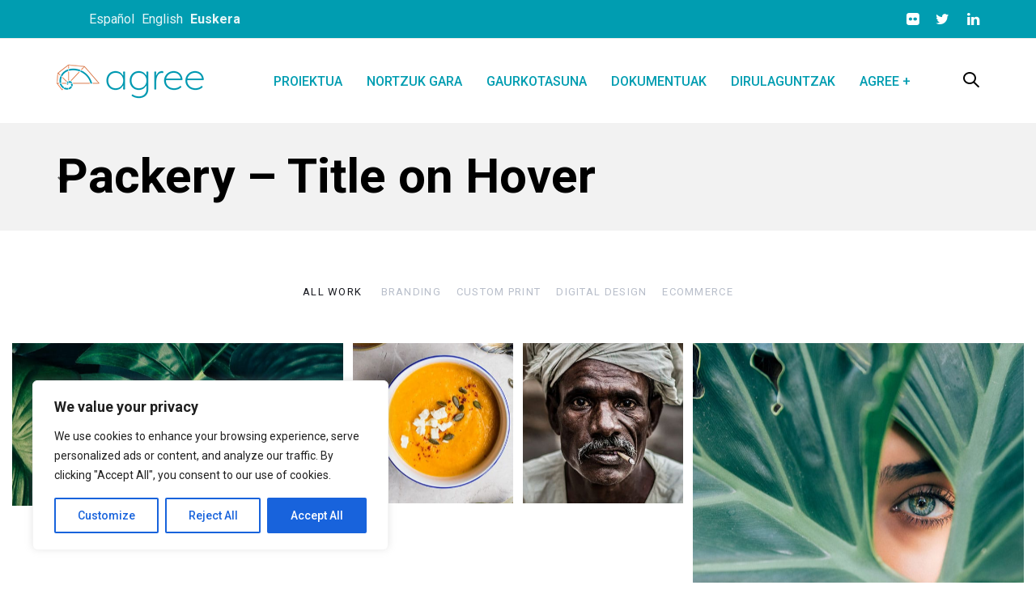

--- FILE ---
content_type: text/html; charset=UTF-8
request_url: https://agree-basquecountry.eu/eu/portfolio-packery-title-on-hover/
body_size: 24093
content:
<!DOCTYPE html>
<html lang="eu">
<head >

	<meta charset="UTF-8">
	<meta name="viewport" content="width=device-width, initial-scale=1.0" />
	<meta http-equiv="X-UA-Compatible" content="IE=edge">
	<link rel="profile" href="https://gmpg.org/xfn/11">
	<meta name="mobile-web-app-capable" content="yes">
<meta name="apple-mobile-web-app-capable" content="yes">
<meta name="apple-mobile-web-app-title" content="Agree Basque Country - Horizon 2020">
<link rel="pingback" href="https://agree-basquecountry.eu/xmlrpc.php" />
<meta name='robots' content='index, follow, max-image-preview:large, max-snippet:-1, max-video-preview:-1' />
	<style>img:is([sizes="auto" i], [sizes^="auto," i]) { contain-intrinsic-size: 3000px 1500px }</style>
	<meta name="dlm-version" content="5.0.23">
	<!-- This site is optimized with the Yoast SEO plugin v23.4 - https://yoast.com/wordpress/plugins/seo/ -->
	<title>Packery - Title on Hover - Agree Basque Country</title>
	<link rel="canonical" href="https://agree-basquecountry.eu/eu/portfolio-packery-title-on-hover/" />
	<meta property="og:locale" content="en_US" />
	<meta property="og:type" content="article" />
	<meta property="og:title" content="Packery - Title on Hover - Agree Basque Country" />
	<meta property="og:url" content="https://agree-basquecountry.eu/eu/portfolio-packery-title-on-hover/" />
	<meta property="og:site_name" content="Agree Basque Country" />
	<meta name="twitter:card" content="summary_large_image" />
	<meta name="twitter:site" content="@agreeeu" />
	<meta name="twitter:label1" content="Est. reading time" />
	<meta name="twitter:data1" content="1 minutua" />
	<script type="application/ld+json" class="yoast-schema-graph">{"@context":"https://schema.org","@graph":[{"@type":"WebPage","@id":"https://agree-basquecountry.eu/eu/portfolio-packery-title-on-hover/","url":"https://agree-basquecountry.eu/eu/portfolio-packery-title-on-hover/","name":"Packery - Title on Hover - Agree Basque Country","isPartOf":{"@id":"https://agree-basquecountry.eu/eu/#website"},"datePublished":"2018-09-18T16:07:26+00:00","dateModified":"2018-09-18T16:07:26+00:00","breadcrumb":{"@id":"https://agree-basquecountry.eu/eu/portfolio-packery-title-on-hover/#breadcrumb"},"inLanguage":"eu","potentialAction":[{"@type":"ReadAction","target":[["https://agree-basquecountry.eu/eu/portfolio-packery-title-on-hover/"]]}]},{"@type":"BreadcrumbList","@id":"https://agree-basquecountry.eu/eu/portfolio-packery-title-on-hover/#breadcrumb","itemListElement":[{"@type":"ListItem","position":1,"name":"Portada","item":"https://agree-basquecountry.eu/eu/"},{"@type":"ListItem","position":2,"name":"Packery &#8211; Title on Hover"}]},{"@type":"WebSite","@id":"https://agree-basquecountry.eu/eu/#website","url":"https://agree-basquecountry.eu/eu/","name":"Agree Basque Country","description":"Horizon 2020","publisher":{"@id":"https://agree-basquecountry.eu/eu/#organization"},"potentialAction":[{"@type":"SearchAction","target":{"@type":"EntryPoint","urlTemplate":"https://agree-basquecountry.eu/eu/?s={search_term_string}"},"query-input":{"@type":"PropertyValueSpecification","valueRequired":true,"valueName":"search_term_string"}}],"inLanguage":"eu"},{"@type":"Organization","@id":"https://agree-basquecountry.eu/eu/#organization","name":"Agree Basque Country","url":"https://agree-basquecountry.eu/eu/","logo":{"@type":"ImageObject","inLanguage":"eu","@id":"https://agree-basquecountry.eu/eu/#/schema/logo/image/","url":"https://agree-basquecountry.eu/wp-content/uploads/2019/11/Agree.png","contentUrl":"https://agree-basquecountry.eu/wp-content/uploads/2019/11/Agree.png","width":1163,"height":113,"caption":"Agree Basque Country"},"image":{"@id":"https://agree-basquecountry.eu/eu/#/schema/logo/image/"},"sameAs":["https://x.com/agreeeu","https://www.linkedin.com/company/proyecto-agree-horizon-2020"]}]}</script>
	<!-- / Yoast SEO plugin. -->


<link rel='dns-prefetch' href='//fonts.googleapis.com' />
<link rel="alternate" type="application/rss+xml" title="Agree Basque Country &raquo; Jarioa" href="https://agree-basquecountry.eu/eu/feed/" />
<link rel="alternate" type="application/rss+xml" title="Agree Basque Country &raquo; Iruzkinen jarioa" href="https://agree-basquecountry.eu/eu/comments/feed/" />
<link rel="alternate" type="text/calendar" title="Agree Basque Country &raquo; iCal Feed" href="https://agree-basquecountry.eu/eu/agenda/?ical=1" />
		<!-- This site uses the Google Analytics by ExactMetrics plugin v8.4.1 - Using Analytics tracking - https://www.exactmetrics.com/ -->
							<script src="//www.googletagmanager.com/gtag/js?id=G-HQ91N673EH"  data-cfasync="false" data-wpfc-render="false" type="text/javascript" async></script>
			<script data-cfasync="false" data-wpfc-render="false" type="text/javascript">
				var em_version = '8.4.1';
				var em_track_user = true;
				var em_no_track_reason = '';
								var ExactMetricsDefaultLocations = {"page_location":"https:\/\/agree-basquecountry.eu\/eu\/portfolio-packery-title-on-hover\/"};
				if ( typeof ExactMetricsPrivacyGuardFilter === 'function' ) {
					var ExactMetricsLocations = (typeof ExactMetricsExcludeQuery === 'object') ? ExactMetricsPrivacyGuardFilter( ExactMetricsExcludeQuery ) : ExactMetricsPrivacyGuardFilter( ExactMetricsDefaultLocations );
				} else {
					var ExactMetricsLocations = (typeof ExactMetricsExcludeQuery === 'object') ? ExactMetricsExcludeQuery : ExactMetricsDefaultLocations;
				}

								var disableStrs = [
										'ga-disable-G-HQ91N673EH',
									];

				/* Function to detect opted out users */
				function __gtagTrackerIsOptedOut() {
					for (var index = 0; index < disableStrs.length; index++) {
						if (document.cookie.indexOf(disableStrs[index] + '=true') > -1) {
							return true;
						}
					}

					return false;
				}

				/* Disable tracking if the opt-out cookie exists. */
				if (__gtagTrackerIsOptedOut()) {
					for (var index = 0; index < disableStrs.length; index++) {
						window[disableStrs[index]] = true;
					}
				}

				/* Opt-out function */
				function __gtagTrackerOptout() {
					for (var index = 0; index < disableStrs.length; index++) {
						document.cookie = disableStrs[index] + '=true; expires=Thu, 31 Dec 2099 23:59:59 UTC; path=/';
						window[disableStrs[index]] = true;
					}
				}

				if ('undefined' === typeof gaOptout) {
					function gaOptout() {
						__gtagTrackerOptout();
					}
				}
								window.dataLayer = window.dataLayer || [];

				window.ExactMetricsDualTracker = {
					helpers: {},
					trackers: {},
				};
				if (em_track_user) {
					function __gtagDataLayer() {
						dataLayer.push(arguments);
					}

					function __gtagTracker(type, name, parameters) {
						if (!parameters) {
							parameters = {};
						}

						if (parameters.send_to) {
							__gtagDataLayer.apply(null, arguments);
							return;
						}

						if (type === 'event') {
														parameters.send_to = exactmetrics_frontend.v4_id;
							var hookName = name;
							if (typeof parameters['event_category'] !== 'undefined') {
								hookName = parameters['event_category'] + ':' + name;
							}

							if (typeof ExactMetricsDualTracker.trackers[hookName] !== 'undefined') {
								ExactMetricsDualTracker.trackers[hookName](parameters);
							} else {
								__gtagDataLayer('event', name, parameters);
							}
							
						} else {
							__gtagDataLayer.apply(null, arguments);
						}
					}

					__gtagTracker('js', new Date());
					__gtagTracker('set', {
						'developer_id.dNDMyYj': true,
											});
					if ( ExactMetricsLocations.page_location ) {
						__gtagTracker('set', ExactMetricsLocations);
					}
										__gtagTracker('config', 'G-HQ91N673EH', {"forceSSL":"true"} );
															window.gtag = __gtagTracker;										(function () {
						/* https://developers.google.com/analytics/devguides/collection/analyticsjs/ */
						/* ga and __gaTracker compatibility shim. */
						var noopfn = function () {
							return null;
						};
						var newtracker = function () {
							return new Tracker();
						};
						var Tracker = function () {
							return null;
						};
						var p = Tracker.prototype;
						p.get = noopfn;
						p.set = noopfn;
						p.send = function () {
							var args = Array.prototype.slice.call(arguments);
							args.unshift('send');
							__gaTracker.apply(null, args);
						};
						var __gaTracker = function () {
							var len = arguments.length;
							if (len === 0) {
								return;
							}
							var f = arguments[len - 1];
							if (typeof f !== 'object' || f === null || typeof f.hitCallback !== 'function') {
								if ('send' === arguments[0]) {
									var hitConverted, hitObject = false, action;
									if ('event' === arguments[1]) {
										if ('undefined' !== typeof arguments[3]) {
											hitObject = {
												'eventAction': arguments[3],
												'eventCategory': arguments[2],
												'eventLabel': arguments[4],
												'value': arguments[5] ? arguments[5] : 1,
											}
										}
									}
									if ('pageview' === arguments[1]) {
										if ('undefined' !== typeof arguments[2]) {
											hitObject = {
												'eventAction': 'page_view',
												'page_path': arguments[2],
											}
										}
									}
									if (typeof arguments[2] === 'object') {
										hitObject = arguments[2];
									}
									if (typeof arguments[5] === 'object') {
										Object.assign(hitObject, arguments[5]);
									}
									if ('undefined' !== typeof arguments[1].hitType) {
										hitObject = arguments[1];
										if ('pageview' === hitObject.hitType) {
											hitObject.eventAction = 'page_view';
										}
									}
									if (hitObject) {
										action = 'timing' === arguments[1].hitType ? 'timing_complete' : hitObject.eventAction;
										hitConverted = mapArgs(hitObject);
										__gtagTracker('event', action, hitConverted);
									}
								}
								return;
							}

							function mapArgs(args) {
								var arg, hit = {};
								var gaMap = {
									'eventCategory': 'event_category',
									'eventAction': 'event_action',
									'eventLabel': 'event_label',
									'eventValue': 'event_value',
									'nonInteraction': 'non_interaction',
									'timingCategory': 'event_category',
									'timingVar': 'name',
									'timingValue': 'value',
									'timingLabel': 'event_label',
									'page': 'page_path',
									'location': 'page_location',
									'title': 'page_title',
									'referrer' : 'page_referrer',
								};
								for (arg in args) {
																		if (!(!args.hasOwnProperty(arg) || !gaMap.hasOwnProperty(arg))) {
										hit[gaMap[arg]] = args[arg];
									} else {
										hit[arg] = args[arg];
									}
								}
								return hit;
							}

							try {
								f.hitCallback();
							} catch (ex) {
							}
						};
						__gaTracker.create = newtracker;
						__gaTracker.getByName = newtracker;
						__gaTracker.getAll = function () {
							return [];
						};
						__gaTracker.remove = noopfn;
						__gaTracker.loaded = true;
						window['__gaTracker'] = __gaTracker;
					})();
									} else {
										console.log("");
					(function () {
						function __gtagTracker() {
							return null;
						}

						window['__gtagTracker'] = __gtagTracker;
						window['gtag'] = __gtagTracker;
					})();
									}
			</script>
				<!-- / Google Analytics by ExactMetrics -->
		<script type="text/javascript">
/* <![CDATA[ */
window._wpemojiSettings = {"baseUrl":"https:\/\/s.w.org\/images\/core\/emoji\/16.0.1\/72x72\/","ext":".png","svgUrl":"https:\/\/s.w.org\/images\/core\/emoji\/16.0.1\/svg\/","svgExt":".svg","source":{"concatemoji":"https:\/\/agree-basquecountry.eu\/wp-includes\/js\/wp-emoji-release.min.js?ver=6.8.3"}};
/*! This file is auto-generated */
!function(s,n){var o,i,e;function c(e){try{var t={supportTests:e,timestamp:(new Date).valueOf()};sessionStorage.setItem(o,JSON.stringify(t))}catch(e){}}function p(e,t,n){e.clearRect(0,0,e.canvas.width,e.canvas.height),e.fillText(t,0,0);var t=new Uint32Array(e.getImageData(0,0,e.canvas.width,e.canvas.height).data),a=(e.clearRect(0,0,e.canvas.width,e.canvas.height),e.fillText(n,0,0),new Uint32Array(e.getImageData(0,0,e.canvas.width,e.canvas.height).data));return t.every(function(e,t){return e===a[t]})}function u(e,t){e.clearRect(0,0,e.canvas.width,e.canvas.height),e.fillText(t,0,0);for(var n=e.getImageData(16,16,1,1),a=0;a<n.data.length;a++)if(0!==n.data[a])return!1;return!0}function f(e,t,n,a){switch(t){case"flag":return n(e,"\ud83c\udff3\ufe0f\u200d\u26a7\ufe0f","\ud83c\udff3\ufe0f\u200b\u26a7\ufe0f")?!1:!n(e,"\ud83c\udde8\ud83c\uddf6","\ud83c\udde8\u200b\ud83c\uddf6")&&!n(e,"\ud83c\udff4\udb40\udc67\udb40\udc62\udb40\udc65\udb40\udc6e\udb40\udc67\udb40\udc7f","\ud83c\udff4\u200b\udb40\udc67\u200b\udb40\udc62\u200b\udb40\udc65\u200b\udb40\udc6e\u200b\udb40\udc67\u200b\udb40\udc7f");case"emoji":return!a(e,"\ud83e\udedf")}return!1}function g(e,t,n,a){var r="undefined"!=typeof WorkerGlobalScope&&self instanceof WorkerGlobalScope?new OffscreenCanvas(300,150):s.createElement("canvas"),o=r.getContext("2d",{willReadFrequently:!0}),i=(o.textBaseline="top",o.font="600 32px Arial",{});return e.forEach(function(e){i[e]=t(o,e,n,a)}),i}function t(e){var t=s.createElement("script");t.src=e,t.defer=!0,s.head.appendChild(t)}"undefined"!=typeof Promise&&(o="wpEmojiSettingsSupports",i=["flag","emoji"],n.supports={everything:!0,everythingExceptFlag:!0},e=new Promise(function(e){s.addEventListener("DOMContentLoaded",e,{once:!0})}),new Promise(function(t){var n=function(){try{var e=JSON.parse(sessionStorage.getItem(o));if("object"==typeof e&&"number"==typeof e.timestamp&&(new Date).valueOf()<e.timestamp+604800&&"object"==typeof e.supportTests)return e.supportTests}catch(e){}return null}();if(!n){if("undefined"!=typeof Worker&&"undefined"!=typeof OffscreenCanvas&&"undefined"!=typeof URL&&URL.createObjectURL&&"undefined"!=typeof Blob)try{var e="postMessage("+g.toString()+"("+[JSON.stringify(i),f.toString(),p.toString(),u.toString()].join(",")+"));",a=new Blob([e],{type:"text/javascript"}),r=new Worker(URL.createObjectURL(a),{name:"wpTestEmojiSupports"});return void(r.onmessage=function(e){c(n=e.data),r.terminate(),t(n)})}catch(e){}c(n=g(i,f,p,u))}t(n)}).then(function(e){for(var t in e)n.supports[t]=e[t],n.supports.everything=n.supports.everything&&n.supports[t],"flag"!==t&&(n.supports.everythingExceptFlag=n.supports.everythingExceptFlag&&n.supports[t]);n.supports.everythingExceptFlag=n.supports.everythingExceptFlag&&!n.supports.flag,n.DOMReady=!1,n.readyCallback=function(){n.DOMReady=!0}}).then(function(){return e}).then(function(){var e;n.supports.everything||(n.readyCallback(),(e=n.source||{}).concatemoji?t(e.concatemoji):e.wpemoji&&e.twemoji&&(t(e.twemoji),t(e.wpemoji)))}))}((window,document),window._wpemojiSettings);
/* ]]> */
</script>
<style id='wp-emoji-styles-inline-css' type='text/css'>

	img.wp-smiley, img.emoji {
		display: inline !important;
		border: none !important;
		box-shadow: none !important;
		height: 1em !important;
		width: 1em !important;
		margin: 0 0.07em !important;
		vertical-align: -0.1em !important;
		background: none !important;
		padding: 0 !important;
	}
</style>
<link rel='stylesheet' id='wp-block-library-css' href='https://agree-basquecountry.eu/wp-includes/css/dist/block-library/style.min.css?ver=6.8.3' type='text/css' media='all' />
<style id='wp-block-library-theme-inline-css' type='text/css'>
.wp-block-audio :where(figcaption){color:#555;font-size:13px;text-align:center}.is-dark-theme .wp-block-audio :where(figcaption){color:#ffffffa6}.wp-block-audio{margin:0 0 1em}.wp-block-code{border:1px solid #ccc;border-radius:4px;font-family:Menlo,Consolas,monaco,monospace;padding:.8em 1em}.wp-block-embed :where(figcaption){color:#555;font-size:13px;text-align:center}.is-dark-theme .wp-block-embed :where(figcaption){color:#ffffffa6}.wp-block-embed{margin:0 0 1em}.blocks-gallery-caption{color:#555;font-size:13px;text-align:center}.is-dark-theme .blocks-gallery-caption{color:#ffffffa6}:root :where(.wp-block-image figcaption){color:#555;font-size:13px;text-align:center}.is-dark-theme :root :where(.wp-block-image figcaption){color:#ffffffa6}.wp-block-image{margin:0 0 1em}.wp-block-pullquote{border-bottom:4px solid;border-top:4px solid;color:currentColor;margin-bottom:1.75em}.wp-block-pullquote cite,.wp-block-pullquote footer,.wp-block-pullquote__citation{color:currentColor;font-size:.8125em;font-style:normal;text-transform:uppercase}.wp-block-quote{border-left:.25em solid;margin:0 0 1.75em;padding-left:1em}.wp-block-quote cite,.wp-block-quote footer{color:currentColor;font-size:.8125em;font-style:normal;position:relative}.wp-block-quote:where(.has-text-align-right){border-left:none;border-right:.25em solid;padding-left:0;padding-right:1em}.wp-block-quote:where(.has-text-align-center){border:none;padding-left:0}.wp-block-quote.is-large,.wp-block-quote.is-style-large,.wp-block-quote:where(.is-style-plain){border:none}.wp-block-search .wp-block-search__label{font-weight:700}.wp-block-search__button{border:1px solid #ccc;padding:.375em .625em}:where(.wp-block-group.has-background){padding:1.25em 2.375em}.wp-block-separator.has-css-opacity{opacity:.4}.wp-block-separator{border:none;border-bottom:2px solid;margin-left:auto;margin-right:auto}.wp-block-separator.has-alpha-channel-opacity{opacity:1}.wp-block-separator:not(.is-style-wide):not(.is-style-dots){width:100px}.wp-block-separator.has-background:not(.is-style-dots){border-bottom:none;height:1px}.wp-block-separator.has-background:not(.is-style-wide):not(.is-style-dots){height:2px}.wp-block-table{margin:0 0 1em}.wp-block-table td,.wp-block-table th{word-break:normal}.wp-block-table :where(figcaption){color:#555;font-size:13px;text-align:center}.is-dark-theme .wp-block-table :where(figcaption){color:#ffffffa6}.wp-block-video :where(figcaption){color:#555;font-size:13px;text-align:center}.is-dark-theme .wp-block-video :where(figcaption){color:#ffffffa6}.wp-block-video{margin:0 0 1em}:root :where(.wp-block-template-part.has-background){margin-bottom:0;margin-top:0;padding:1.25em 2.375em}
</style>
<style id='classic-theme-styles-inline-css' type='text/css'>
/*! This file is auto-generated */
.wp-block-button__link{color:#fff;background-color:#32373c;border-radius:9999px;box-shadow:none;text-decoration:none;padding:calc(.667em + 2px) calc(1.333em + 2px);font-size:1.125em}.wp-block-file__button{background:#32373c;color:#fff;text-decoration:none}
</style>
<style id='global-styles-inline-css' type='text/css'>
:root{--wp--preset--aspect-ratio--square: 1;--wp--preset--aspect-ratio--4-3: 4/3;--wp--preset--aspect-ratio--3-4: 3/4;--wp--preset--aspect-ratio--3-2: 3/2;--wp--preset--aspect-ratio--2-3: 2/3;--wp--preset--aspect-ratio--16-9: 16/9;--wp--preset--aspect-ratio--9-16: 9/16;--wp--preset--color--black: #000000;--wp--preset--color--cyan-bluish-gray: #abb8c3;--wp--preset--color--white: #ffffff;--wp--preset--color--pale-pink: #f78da7;--wp--preset--color--vivid-red: #cf2e2e;--wp--preset--color--luminous-vivid-orange: #ff6900;--wp--preset--color--luminous-vivid-amber: #fcb900;--wp--preset--color--light-green-cyan: #7bdcb5;--wp--preset--color--vivid-green-cyan: #00d084;--wp--preset--color--pale-cyan-blue: #8ed1fc;--wp--preset--color--vivid-cyan-blue: #0693e3;--wp--preset--color--vivid-purple: #9b51e0;--wp--preset--gradient--vivid-cyan-blue-to-vivid-purple: linear-gradient(135deg,rgba(6,147,227,1) 0%,rgb(155,81,224) 100%);--wp--preset--gradient--light-green-cyan-to-vivid-green-cyan: linear-gradient(135deg,rgb(122,220,180) 0%,rgb(0,208,130) 100%);--wp--preset--gradient--luminous-vivid-amber-to-luminous-vivid-orange: linear-gradient(135deg,rgba(252,185,0,1) 0%,rgba(255,105,0,1) 100%);--wp--preset--gradient--luminous-vivid-orange-to-vivid-red: linear-gradient(135deg,rgba(255,105,0,1) 0%,rgb(207,46,46) 100%);--wp--preset--gradient--very-light-gray-to-cyan-bluish-gray: linear-gradient(135deg,rgb(238,238,238) 0%,rgb(169,184,195) 100%);--wp--preset--gradient--cool-to-warm-spectrum: linear-gradient(135deg,rgb(74,234,220) 0%,rgb(151,120,209) 20%,rgb(207,42,186) 40%,rgb(238,44,130) 60%,rgb(251,105,98) 80%,rgb(254,248,76) 100%);--wp--preset--gradient--blush-light-purple: linear-gradient(135deg,rgb(255,206,236) 0%,rgb(152,150,240) 100%);--wp--preset--gradient--blush-bordeaux: linear-gradient(135deg,rgb(254,205,165) 0%,rgb(254,45,45) 50%,rgb(107,0,62) 100%);--wp--preset--gradient--luminous-dusk: linear-gradient(135deg,rgb(255,203,112) 0%,rgb(199,81,192) 50%,rgb(65,88,208) 100%);--wp--preset--gradient--pale-ocean: linear-gradient(135deg,rgb(255,245,203) 0%,rgb(182,227,212) 50%,rgb(51,167,181) 100%);--wp--preset--gradient--electric-grass: linear-gradient(135deg,rgb(202,248,128) 0%,rgb(113,206,126) 100%);--wp--preset--gradient--midnight: linear-gradient(135deg,rgb(2,3,129) 0%,rgb(40,116,252) 100%);--wp--preset--font-size--small: 13px;--wp--preset--font-size--medium: 20px;--wp--preset--font-size--large: 36px;--wp--preset--font-size--x-large: 42px;--wp--preset--spacing--20: 0.44rem;--wp--preset--spacing--30: 0.67rem;--wp--preset--spacing--40: 1rem;--wp--preset--spacing--50: 1.5rem;--wp--preset--spacing--60: 2.25rem;--wp--preset--spacing--70: 3.38rem;--wp--preset--spacing--80: 5.06rem;--wp--preset--shadow--natural: 6px 6px 9px rgba(0, 0, 0, 0.2);--wp--preset--shadow--deep: 12px 12px 50px rgba(0, 0, 0, 0.4);--wp--preset--shadow--sharp: 6px 6px 0px rgba(0, 0, 0, 0.2);--wp--preset--shadow--outlined: 6px 6px 0px -3px rgba(255, 255, 255, 1), 6px 6px rgba(0, 0, 0, 1);--wp--preset--shadow--crisp: 6px 6px 0px rgba(0, 0, 0, 1);}:where(.is-layout-flex){gap: 0.5em;}:where(.is-layout-grid){gap: 0.5em;}body .is-layout-flex{display: flex;}.is-layout-flex{flex-wrap: wrap;align-items: center;}.is-layout-flex > :is(*, div){margin: 0;}body .is-layout-grid{display: grid;}.is-layout-grid > :is(*, div){margin: 0;}:where(.wp-block-columns.is-layout-flex){gap: 2em;}:where(.wp-block-columns.is-layout-grid){gap: 2em;}:where(.wp-block-post-template.is-layout-flex){gap: 1.25em;}:where(.wp-block-post-template.is-layout-grid){gap: 1.25em;}.has-black-color{color: var(--wp--preset--color--black) !important;}.has-cyan-bluish-gray-color{color: var(--wp--preset--color--cyan-bluish-gray) !important;}.has-white-color{color: var(--wp--preset--color--white) !important;}.has-pale-pink-color{color: var(--wp--preset--color--pale-pink) !important;}.has-vivid-red-color{color: var(--wp--preset--color--vivid-red) !important;}.has-luminous-vivid-orange-color{color: var(--wp--preset--color--luminous-vivid-orange) !important;}.has-luminous-vivid-amber-color{color: var(--wp--preset--color--luminous-vivid-amber) !important;}.has-light-green-cyan-color{color: var(--wp--preset--color--light-green-cyan) !important;}.has-vivid-green-cyan-color{color: var(--wp--preset--color--vivid-green-cyan) !important;}.has-pale-cyan-blue-color{color: var(--wp--preset--color--pale-cyan-blue) !important;}.has-vivid-cyan-blue-color{color: var(--wp--preset--color--vivid-cyan-blue) !important;}.has-vivid-purple-color{color: var(--wp--preset--color--vivid-purple) !important;}.has-black-background-color{background-color: var(--wp--preset--color--black) !important;}.has-cyan-bluish-gray-background-color{background-color: var(--wp--preset--color--cyan-bluish-gray) !important;}.has-white-background-color{background-color: var(--wp--preset--color--white) !important;}.has-pale-pink-background-color{background-color: var(--wp--preset--color--pale-pink) !important;}.has-vivid-red-background-color{background-color: var(--wp--preset--color--vivid-red) !important;}.has-luminous-vivid-orange-background-color{background-color: var(--wp--preset--color--luminous-vivid-orange) !important;}.has-luminous-vivid-amber-background-color{background-color: var(--wp--preset--color--luminous-vivid-amber) !important;}.has-light-green-cyan-background-color{background-color: var(--wp--preset--color--light-green-cyan) !important;}.has-vivid-green-cyan-background-color{background-color: var(--wp--preset--color--vivid-green-cyan) !important;}.has-pale-cyan-blue-background-color{background-color: var(--wp--preset--color--pale-cyan-blue) !important;}.has-vivid-cyan-blue-background-color{background-color: var(--wp--preset--color--vivid-cyan-blue) !important;}.has-vivid-purple-background-color{background-color: var(--wp--preset--color--vivid-purple) !important;}.has-black-border-color{border-color: var(--wp--preset--color--black) !important;}.has-cyan-bluish-gray-border-color{border-color: var(--wp--preset--color--cyan-bluish-gray) !important;}.has-white-border-color{border-color: var(--wp--preset--color--white) !important;}.has-pale-pink-border-color{border-color: var(--wp--preset--color--pale-pink) !important;}.has-vivid-red-border-color{border-color: var(--wp--preset--color--vivid-red) !important;}.has-luminous-vivid-orange-border-color{border-color: var(--wp--preset--color--luminous-vivid-orange) !important;}.has-luminous-vivid-amber-border-color{border-color: var(--wp--preset--color--luminous-vivid-amber) !important;}.has-light-green-cyan-border-color{border-color: var(--wp--preset--color--light-green-cyan) !important;}.has-vivid-green-cyan-border-color{border-color: var(--wp--preset--color--vivid-green-cyan) !important;}.has-pale-cyan-blue-border-color{border-color: var(--wp--preset--color--pale-cyan-blue) !important;}.has-vivid-cyan-blue-border-color{border-color: var(--wp--preset--color--vivid-cyan-blue) !important;}.has-vivid-purple-border-color{border-color: var(--wp--preset--color--vivid-purple) !important;}.has-vivid-cyan-blue-to-vivid-purple-gradient-background{background: var(--wp--preset--gradient--vivid-cyan-blue-to-vivid-purple) !important;}.has-light-green-cyan-to-vivid-green-cyan-gradient-background{background: var(--wp--preset--gradient--light-green-cyan-to-vivid-green-cyan) !important;}.has-luminous-vivid-amber-to-luminous-vivid-orange-gradient-background{background: var(--wp--preset--gradient--luminous-vivid-amber-to-luminous-vivid-orange) !important;}.has-luminous-vivid-orange-to-vivid-red-gradient-background{background: var(--wp--preset--gradient--luminous-vivid-orange-to-vivid-red) !important;}.has-very-light-gray-to-cyan-bluish-gray-gradient-background{background: var(--wp--preset--gradient--very-light-gray-to-cyan-bluish-gray) !important;}.has-cool-to-warm-spectrum-gradient-background{background: var(--wp--preset--gradient--cool-to-warm-spectrum) !important;}.has-blush-light-purple-gradient-background{background: var(--wp--preset--gradient--blush-light-purple) !important;}.has-blush-bordeaux-gradient-background{background: var(--wp--preset--gradient--blush-bordeaux) !important;}.has-luminous-dusk-gradient-background{background: var(--wp--preset--gradient--luminous-dusk) !important;}.has-pale-ocean-gradient-background{background: var(--wp--preset--gradient--pale-ocean) !important;}.has-electric-grass-gradient-background{background: var(--wp--preset--gradient--electric-grass) !important;}.has-midnight-gradient-background{background: var(--wp--preset--gradient--midnight) !important;}.has-small-font-size{font-size: var(--wp--preset--font-size--small) !important;}.has-medium-font-size{font-size: var(--wp--preset--font-size--medium) !important;}.has-large-font-size{font-size: var(--wp--preset--font-size--large) !important;}.has-x-large-font-size{font-size: var(--wp--preset--font-size--x-large) !important;}
:where(.wp-block-post-template.is-layout-flex){gap: 1.25em;}:where(.wp-block-post-template.is-layout-grid){gap: 1.25em;}
:where(.wp-block-columns.is-layout-flex){gap: 2em;}:where(.wp-block-columns.is-layout-grid){gap: 2em;}
:root :where(.wp-block-pullquote){font-size: 1.5em;line-height: 1.6;}
</style>
<link rel='stylesheet' id='contact-form-7-css' href='https://agree-basquecountry.eu/wp-content/plugins/contact-form-7/includes/css/styles.css?ver=5.9.8' type='text/css' media='all' />
<link rel='stylesheet' id='email-subscribers-css' href='https://agree-basquecountry.eu/wp-content/plugins/email-subscribers/lite/public/css/email-subscribers-public.css?ver=5.8.1' type='text/css' media='all' />
<link rel='stylesheet' id='rs-plugin-settings-css' href='https://agree-basquecountry.eu/wp-content/plugins/revslider/public/assets/css/rs6.css?ver=6.1.1' type='text/css' media='all' />
<style id='rs-plugin-settings-inline-css' type='text/css'>
#rs-demo-id {}
</style>
<link rel='stylesheet' id='js_composer_front-css' href='https://agree-basquecountry.eu/wp-content/plugins/js_composer/assets/css/js_composer.min.css?ver=8.4.1' type='text/css' media='all' />
<link rel='stylesheet' id='ave-core-css' href='https://agree-basquecountry.eu/wp-content/plugins/ave-core/assets/css/ave-core.min.css?ver=6.8.3' type='text/css' media='all' />
<link rel='stylesheet' id='liquid-icons-css' href='https://agree-basquecountry.eu/wp-content/themes/ave/assets/vendors/liquid-icon/liquid-icon.min.css' type='text/css' media='all' />
<link rel='stylesheet' id='font-awesome-css' href='https://agree-basquecountry.eu/wp-content/themes/ave/assets/vendors/font-awesome/css/font-awesome.min.css' type='text/css' media='all' />
<link rel='stylesheet' id='bootstrap-css' href='https://agree-basquecountry.eu/wp-content/themes/ave/assets/vendors/bootstrap/css/bootstrap.min.css' type='text/css' media='all' />
<link rel='stylesheet' id='jquery-ui-css' href='https://agree-basquecountry.eu/wp-content/themes/ave/assets/vendors/jquery-ui/jquery-ui.css' type='text/css' media='all' />
<link rel='stylesheet' id='flickity-css' href='https://agree-basquecountry.eu/wp-content/themes/ave/assets/vendors/flickity/flickity.min.css' type='text/css' media='all' />
<link rel='stylesheet' id='fresco-css' href='https://agree-basquecountry.eu/wp-content/themes/ave/assets/vendors/fresco/css/fresco.css' type='text/css' media='all' />
<link rel='stylesheet' id='liquid-base-css' href='https://agree-basquecountry.eu/wp-content/themes/ave/style.css' type='text/css' media='all' />
<link rel='stylesheet' id='liquid-theme-css' href='https://agree-basquecountry.eu/wp-content/themes/ave/assets/css/theme.min.css' type='text/css' media='all' />
<style id='akismet-widget-style-inline-css' type='text/css'>

			.a-stats {
				--akismet-color-mid-green: #357b49;
				--akismet-color-white: #fff;
				--akismet-color-light-grey: #f6f7f7;

				max-width: 350px;
				width: auto;
			}

			.a-stats * {
				all: unset;
				box-sizing: border-box;
			}

			.a-stats strong {
				font-weight: 600;
			}

			.a-stats a.a-stats__link,
			.a-stats a.a-stats__link:visited,
			.a-stats a.a-stats__link:active {
				background: var(--akismet-color-mid-green);
				border: none;
				box-shadow: none;
				border-radius: 8px;
				color: var(--akismet-color-white);
				cursor: pointer;
				display: block;
				font-family: -apple-system, BlinkMacSystemFont, 'Segoe UI', 'Roboto', 'Oxygen-Sans', 'Ubuntu', 'Cantarell', 'Helvetica Neue', sans-serif;
				font-weight: 500;
				padding: 12px;
				text-align: center;
				text-decoration: none;
				transition: all 0.2s ease;
			}

			/* Extra specificity to deal with TwentyTwentyOne focus style */
			.widget .a-stats a.a-stats__link:focus {
				background: var(--akismet-color-mid-green);
				color: var(--akismet-color-white);
				text-decoration: none;
			}

			.a-stats a.a-stats__link:hover {
				filter: brightness(110%);
				box-shadow: 0 4px 12px rgba(0, 0, 0, 0.06), 0 0 2px rgba(0, 0, 0, 0.16);
			}

			.a-stats .count {
				color: var(--akismet-color-white);
				display: block;
				font-size: 1.5em;
				line-height: 1.4;
				padding: 0 13px;
				white-space: nowrap;
			}
		
</style>
<link rel='stylesheet' id='child-one-style-css' href='https://agree-basquecountry.eu/wp-content/themes/ave-child/style.css?ver=6.8.3' type='text/css' media='all' />
<link rel='stylesheet' id='redux-google-fonts-liquid_one_opt-css' href='https://fonts.googleapis.com/css?family=Roboto%3A400%2C700%2C500%7CPoppins%3A400&#038;ver=6.8.3' type='text/css' media='all' />
<link rel='stylesheet' id='liquid-generated-responsive-css' href='//agree-basquecountry.eu/wp-content/uploads/liquid-styles/liquid-responsive-100.css?timestamp=1580318328&#038;ver=6.8.3' type='text/css' media='all' />
<script type="text/javascript" id="cookie-law-info-js-extra">
/* <![CDATA[ */
var _ckyConfig = {"_ipData":[],"_assetsURL":"https:\/\/agree-basquecountry.eu\/wp-content\/plugins\/cookie-law-info\/lite\/frontend\/images\/","_publicURL":"https:\/\/agree-basquecountry.eu","_expiry":"365","_categories":[{"name":"Necessary","slug":"necessary","isNecessary":true,"ccpaDoNotSell":true,"cookies":[],"active":true,"defaultConsent":{"gdpr":true,"ccpa":true}},{"name":"Functional","slug":"functional","isNecessary":false,"ccpaDoNotSell":true,"cookies":[],"active":true,"defaultConsent":{"gdpr":false,"ccpa":false}},{"name":"Analytics","slug":"analytics","isNecessary":false,"ccpaDoNotSell":true,"cookies":[],"active":true,"defaultConsent":{"gdpr":false,"ccpa":false}},{"name":"Performance","slug":"performance","isNecessary":false,"ccpaDoNotSell":true,"cookies":[],"active":true,"defaultConsent":{"gdpr":false,"ccpa":false}},{"name":"Advertisement","slug":"advertisement","isNecessary":false,"ccpaDoNotSell":true,"cookies":[],"active":true,"defaultConsent":{"gdpr":false,"ccpa":false}}],"_activeLaw":"gdpr","_rootDomain":"","_block":"1","_showBanner":"1","_bannerConfig":{"settings":{"type":"box","preferenceCenterType":"popup","position":"bottom-left","applicableLaw":"gdpr"},"behaviours":{"reloadBannerOnAccept":false,"loadAnalyticsByDefault":false,"animations":{"onLoad":"animate","onHide":"sticky"}},"config":{"revisitConsent":{"status":true,"tag":"revisit-consent","position":"bottom-left","meta":{"url":"#"},"styles":{"background-color":"#0056A7"},"elements":{"title":{"type":"text","tag":"revisit-consent-title","status":true,"styles":{"color":"#0056a7"}}}},"preferenceCenter":{"toggle":{"status":true,"tag":"detail-category-toggle","type":"toggle","states":{"active":{"styles":{"background-color":"#1863DC"}},"inactive":{"styles":{"background-color":"#D0D5D2"}}}}},"categoryPreview":{"status":false,"toggle":{"status":true,"tag":"detail-category-preview-toggle","type":"toggle","states":{"active":{"styles":{"background-color":"#1863DC"}},"inactive":{"styles":{"background-color":"#D0D5D2"}}}}},"videoPlaceholder":{"status":true,"styles":{"background-color":"#000000","border-color":"#000000","color":"#ffffff"}},"readMore":{"status":false,"tag":"readmore-button","type":"link","meta":{"noFollow":true,"newTab":true},"styles":{"color":"#1863DC","background-color":"transparent","border-color":"transparent"}},"auditTable":{"status":true},"optOption":{"status":true,"toggle":{"status":true,"tag":"optout-option-toggle","type":"toggle","states":{"active":{"styles":{"background-color":"#1863dc"}},"inactive":{"styles":{"background-color":"#FFFFFF"}}}}}}},"_version":"3.2.10","_logConsent":"1","_tags":[{"tag":"accept-button","styles":{"color":"#FFFFFF","background-color":"#1863DC","border-color":"#1863DC"}},{"tag":"reject-button","styles":{"color":"#1863DC","background-color":"transparent","border-color":"#1863DC"}},{"tag":"settings-button","styles":{"color":"#1863DC","background-color":"transparent","border-color":"#1863DC"}},{"tag":"readmore-button","styles":{"color":"#1863DC","background-color":"transparent","border-color":"transparent"}},{"tag":"donotsell-button","styles":{"color":"#1863DC","background-color":"transparent","border-color":"transparent"}},{"tag":"accept-button","styles":{"color":"#FFFFFF","background-color":"#1863DC","border-color":"#1863DC"}},{"tag":"revisit-consent","styles":{"background-color":"#0056A7"}}],"_shortCodes":[{"key":"cky_readmore","content":"<a href=\"#\" class=\"cky-policy\" aria-label=\"Cookie Policy\" target=\"_blank\" rel=\"noopener\" data-cky-tag=\"readmore-button\">Cookie Policy<\/a>","tag":"readmore-button","status":false,"attributes":{"rel":"nofollow","target":"_blank"}},{"key":"cky_show_desc","content":"<button class=\"cky-show-desc-btn\" data-cky-tag=\"show-desc-button\" aria-label=\"Show more\">Show more<\/button>","tag":"show-desc-button","status":true,"attributes":[]},{"key":"cky_hide_desc","content":"<button class=\"cky-show-desc-btn\" data-cky-tag=\"hide-desc-button\" aria-label=\"Show less\">Show less<\/button>","tag":"hide-desc-button","status":true,"attributes":[]},{"key":"cky_category_toggle_label","content":"[cky_{{status}}_category_label] [cky_preference_{{category_slug}}_title]","tag":"","status":true,"attributes":[]},{"key":"cky_enable_category_label","content":"Enable","tag":"","status":true,"attributes":[]},{"key":"cky_disable_category_label","content":"Disable","tag":"","status":true,"attributes":[]},{"key":"cky_video_placeholder","content":"<div class=\"video-placeholder-normal\" data-cky-tag=\"video-placeholder\" id=\"[UNIQUEID]\"><p class=\"video-placeholder-text-normal\" data-cky-tag=\"placeholder-title\">Please accept cookies to access this content<\/p><\/div>","tag":"","status":true,"attributes":[]},{"key":"cky_enable_optout_label","content":"Enable","tag":"","status":true,"attributes":[]},{"key":"cky_disable_optout_label","content":"Disable","tag":"","status":true,"attributes":[]},{"key":"cky_optout_toggle_label","content":"[cky_{{status}}_optout_label] [cky_optout_option_title]","tag":"","status":true,"attributes":[]},{"key":"cky_optout_option_title","content":"Do Not Sell My Personal Information","tag":"","status":true,"attributes":[]},{"key":"cky_optout_close_label","content":"Close","tag":"","status":true,"attributes":[]}],"_rtl":"","_language":"en","_providersToBlock":[]};
var _ckyStyles = {"css":".cky-overlay{background: #000000; opacity: 0.4; position: fixed; top: 0; left: 0; width: 100%; height: 100%; z-index: 99999999;}.cky-hide{display: none;}.cky-btn-revisit-wrapper{display: flex; align-items: center; justify-content: center; background: #0056a7; width: 45px; height: 45px; border-radius: 50%; position: fixed; z-index: 999999; cursor: pointer;}.cky-revisit-bottom-left{bottom: 15px; left: 15px;}.cky-revisit-bottom-right{bottom: 15px; right: 15px;}.cky-btn-revisit-wrapper .cky-btn-revisit{display: flex; align-items: center; justify-content: center; background: none; border: none; cursor: pointer; position: relative; margin: 0; padding: 0;}.cky-btn-revisit-wrapper .cky-btn-revisit img{max-width: fit-content; margin: 0; height: 30px; width: 30px;}.cky-revisit-bottom-left:hover::before{content: attr(data-tooltip); position: absolute; background: #4e4b66; color: #ffffff; left: calc(100% + 7px); font-size: 12px; line-height: 16px; width: max-content; padding: 4px 8px; border-radius: 4px;}.cky-revisit-bottom-left:hover::after{position: absolute; content: \"\"; border: 5px solid transparent; left: calc(100% + 2px); border-left-width: 0; border-right-color: #4e4b66;}.cky-revisit-bottom-right:hover::before{content: attr(data-tooltip); position: absolute; background: #4e4b66; color: #ffffff; right: calc(100% + 7px); font-size: 12px; line-height: 16px; width: max-content; padding: 4px 8px; border-radius: 4px;}.cky-revisit-bottom-right:hover::after{position: absolute; content: \"\"; border: 5px solid transparent; right: calc(100% + 2px); border-right-width: 0; border-left-color: #4e4b66;}.cky-revisit-hide{display: none;}.cky-consent-container{position: fixed; width: 440px; box-sizing: border-box; z-index: 9999999; border-radius: 6px;}.cky-consent-container .cky-consent-bar{background: #ffffff; border: 1px solid; padding: 20px 26px; box-shadow: 0 -1px 10px 0 #acabab4d; border-radius: 6px;}.cky-box-bottom-left{bottom: 40px; left: 40px;}.cky-box-bottom-right{bottom: 40px; right: 40px;}.cky-box-top-left{top: 40px; left: 40px;}.cky-box-top-right{top: 40px; right: 40px;}.cky-custom-brand-logo-wrapper .cky-custom-brand-logo{width: 100px; height: auto; margin: 0 0 12px 0;}.cky-notice .cky-title{color: #212121; font-weight: 700; font-size: 18px; line-height: 24px; margin: 0 0 12px 0;}.cky-notice-des *,.cky-preference-content-wrapper *,.cky-accordion-header-des *,.cky-gpc-wrapper .cky-gpc-desc *{font-size: 14px;}.cky-notice-des{color: #212121; font-size: 14px; line-height: 24px; font-weight: 400;}.cky-notice-des img{height: 25px; width: 25px;}.cky-consent-bar .cky-notice-des p,.cky-gpc-wrapper .cky-gpc-desc p,.cky-preference-body-wrapper .cky-preference-content-wrapper p,.cky-accordion-header-wrapper .cky-accordion-header-des p,.cky-cookie-des-table li div:last-child p{color: inherit; margin-top: 0; overflow-wrap: break-word;}.cky-notice-des P:last-child,.cky-preference-content-wrapper p:last-child,.cky-cookie-des-table li div:last-child p:last-child,.cky-gpc-wrapper .cky-gpc-desc p:last-child{margin-bottom: 0;}.cky-notice-des a.cky-policy,.cky-notice-des button.cky-policy{font-size: 14px; color: #1863dc; white-space: nowrap; cursor: pointer; background: transparent; border: 1px solid; text-decoration: underline;}.cky-notice-des button.cky-policy{padding: 0;}.cky-notice-des a.cky-policy:focus-visible,.cky-notice-des button.cky-policy:focus-visible,.cky-preference-content-wrapper .cky-show-desc-btn:focus-visible,.cky-accordion-header .cky-accordion-btn:focus-visible,.cky-preference-header .cky-btn-close:focus-visible,.cky-switch input[type=\"checkbox\"]:focus-visible,.cky-footer-wrapper a:focus-visible,.cky-btn:focus-visible{outline: 2px solid #1863dc; outline-offset: 2px;}.cky-btn:focus:not(:focus-visible),.cky-accordion-header .cky-accordion-btn:focus:not(:focus-visible),.cky-preference-content-wrapper .cky-show-desc-btn:focus:not(:focus-visible),.cky-btn-revisit-wrapper .cky-btn-revisit:focus:not(:focus-visible),.cky-preference-header .cky-btn-close:focus:not(:focus-visible),.cky-consent-bar .cky-banner-btn-close:focus:not(:focus-visible){outline: 0;}button.cky-show-desc-btn:not(:hover):not(:active){color: #1863dc; background: transparent;}button.cky-accordion-btn:not(:hover):not(:active),button.cky-banner-btn-close:not(:hover):not(:active),button.cky-btn-revisit:not(:hover):not(:active),button.cky-btn-close:not(:hover):not(:active){background: transparent;}.cky-consent-bar button:hover,.cky-modal.cky-modal-open button:hover,.cky-consent-bar button:focus,.cky-modal.cky-modal-open button:focus{text-decoration: none;}.cky-notice-btn-wrapper{display: flex; justify-content: flex-start; align-items: center; flex-wrap: wrap; margin-top: 16px;}.cky-notice-btn-wrapper .cky-btn{text-shadow: none; box-shadow: none;}.cky-btn{flex: auto; max-width: 100%; font-size: 14px; font-family: inherit; line-height: 24px; padding: 8px; font-weight: 500; margin: 0 8px 0 0; border-radius: 2px; cursor: pointer; text-align: center; text-transform: none; min-height: 0;}.cky-btn:hover{opacity: 0.8;}.cky-btn-customize{color: #1863dc; background: transparent; border: 2px solid #1863dc;}.cky-btn-reject{color: #1863dc; background: transparent; border: 2px solid #1863dc;}.cky-btn-accept{background: #1863dc; color: #ffffff; border: 2px solid #1863dc;}.cky-btn:last-child{margin-right: 0;}@media (max-width: 576px){.cky-box-bottom-left{bottom: 0; left: 0;}.cky-box-bottom-right{bottom: 0; right: 0;}.cky-box-top-left{top: 0; left: 0;}.cky-box-top-right{top: 0; right: 0;}}@media (max-width: 440px){.cky-box-bottom-left, .cky-box-bottom-right, .cky-box-top-left, .cky-box-top-right{width: 100%; max-width: 100%;}.cky-consent-container .cky-consent-bar{padding: 20px 0;}.cky-custom-brand-logo-wrapper, .cky-notice .cky-title, .cky-notice-des, .cky-notice-btn-wrapper{padding: 0 24px;}.cky-notice-des{max-height: 40vh; overflow-y: scroll;}.cky-notice-btn-wrapper{flex-direction: column; margin-top: 0;}.cky-btn{width: 100%; margin: 10px 0 0 0;}.cky-notice-btn-wrapper .cky-btn-customize{order: 2;}.cky-notice-btn-wrapper .cky-btn-reject{order: 3;}.cky-notice-btn-wrapper .cky-btn-accept{order: 1; margin-top: 16px;}}@media (max-width: 352px){.cky-notice .cky-title{font-size: 16px;}.cky-notice-des *{font-size: 12px;}.cky-notice-des, .cky-btn{font-size: 12px;}}.cky-modal.cky-modal-open{display: flex; visibility: visible; -webkit-transform: translate(-50%, -50%); -moz-transform: translate(-50%, -50%); -ms-transform: translate(-50%, -50%); -o-transform: translate(-50%, -50%); transform: translate(-50%, -50%); top: 50%; left: 50%; transition: all 1s ease;}.cky-modal{box-shadow: 0 32px 68px rgba(0, 0, 0, 0.3); margin: 0 auto; position: fixed; max-width: 100%; background: #ffffff; top: 50%; box-sizing: border-box; border-radius: 6px; z-index: 999999999; color: #212121; -webkit-transform: translate(-50%, 100%); -moz-transform: translate(-50%, 100%); -ms-transform: translate(-50%, 100%); -o-transform: translate(-50%, 100%); transform: translate(-50%, 100%); visibility: hidden; transition: all 0s ease;}.cky-preference-center{max-height: 79vh; overflow: hidden; width: 845px; overflow: hidden; flex: 1 1 0; display: flex; flex-direction: column; border-radius: 6px;}.cky-preference-header{display: flex; align-items: center; justify-content: space-between; padding: 22px 24px; border-bottom: 1px solid;}.cky-preference-header .cky-preference-title{font-size: 18px; font-weight: 700; line-height: 24px;}.cky-preference-header .cky-btn-close{margin: 0; cursor: pointer; vertical-align: middle; padding: 0; background: none; border: none; width: auto; height: auto; min-height: 0; line-height: 0; text-shadow: none; box-shadow: none;}.cky-preference-header .cky-btn-close img{margin: 0; height: 10px; width: 10px;}.cky-preference-body-wrapper{padding: 0 24px; flex: 1; overflow: auto; box-sizing: border-box;}.cky-preference-content-wrapper,.cky-gpc-wrapper .cky-gpc-desc{font-size: 14px; line-height: 24px; font-weight: 400; padding: 12px 0;}.cky-preference-content-wrapper{border-bottom: 1px solid;}.cky-preference-content-wrapper img{height: 25px; width: 25px;}.cky-preference-content-wrapper .cky-show-desc-btn{font-size: 14px; font-family: inherit; color: #1863dc; text-decoration: none; line-height: 24px; padding: 0; margin: 0; white-space: nowrap; cursor: pointer; background: transparent; border-color: transparent; text-transform: none; min-height: 0; text-shadow: none; box-shadow: none;}.cky-accordion-wrapper{margin-bottom: 10px;}.cky-accordion{border-bottom: 1px solid;}.cky-accordion:last-child{border-bottom: none;}.cky-accordion .cky-accordion-item{display: flex; margin-top: 10px;}.cky-accordion .cky-accordion-body{display: none;}.cky-accordion.cky-accordion-active .cky-accordion-body{display: block; padding: 0 22px; margin-bottom: 16px;}.cky-accordion-header-wrapper{cursor: pointer; width: 100%;}.cky-accordion-item .cky-accordion-header{display: flex; justify-content: space-between; align-items: center;}.cky-accordion-header .cky-accordion-btn{font-size: 16px; font-family: inherit; color: #212121; line-height: 24px; background: none; border: none; font-weight: 700; padding: 0; margin: 0; cursor: pointer; text-transform: none; min-height: 0; text-shadow: none; box-shadow: none;}.cky-accordion-header .cky-always-active{color: #008000; font-weight: 600; line-height: 24px; font-size: 14px;}.cky-accordion-header-des{font-size: 14px; line-height: 24px; margin: 10px 0 16px 0;}.cky-accordion-chevron{margin-right: 22px; position: relative; cursor: pointer;}.cky-accordion-chevron-hide{display: none;}.cky-accordion .cky-accordion-chevron i::before{content: \"\"; position: absolute; border-right: 1.4px solid; border-bottom: 1.4px solid; border-color: inherit; height: 6px; width: 6px; -webkit-transform: rotate(-45deg); -moz-transform: rotate(-45deg); -ms-transform: rotate(-45deg); -o-transform: rotate(-45deg); transform: rotate(-45deg); transition: all 0.2s ease-in-out; top: 8px;}.cky-accordion.cky-accordion-active .cky-accordion-chevron i::before{-webkit-transform: rotate(45deg); -moz-transform: rotate(45deg); -ms-transform: rotate(45deg); -o-transform: rotate(45deg); transform: rotate(45deg);}.cky-audit-table{background: #f4f4f4; border-radius: 6px;}.cky-audit-table .cky-empty-cookies-text{color: inherit; font-size: 12px; line-height: 24px; margin: 0; padding: 10px;}.cky-audit-table .cky-cookie-des-table{font-size: 12px; line-height: 24px; font-weight: normal; padding: 15px 10px; border-bottom: 1px solid; border-bottom-color: inherit; margin: 0;}.cky-audit-table .cky-cookie-des-table:last-child{border-bottom: none;}.cky-audit-table .cky-cookie-des-table li{list-style-type: none; display: flex; padding: 3px 0;}.cky-audit-table .cky-cookie-des-table li:first-child{padding-top: 0;}.cky-cookie-des-table li div:first-child{width: 100px; font-weight: 600; word-break: break-word; word-wrap: break-word;}.cky-cookie-des-table li div:last-child{flex: 1; word-break: break-word; word-wrap: break-word; margin-left: 8px;}.cky-footer-shadow{display: block; width: 100%; height: 40px; background: linear-gradient(180deg, rgba(255, 255, 255, 0) 0%, #ffffff 100%); position: absolute; bottom: calc(100% - 1px);}.cky-footer-wrapper{position: relative;}.cky-prefrence-btn-wrapper{display: flex; flex-wrap: wrap; align-items: center; justify-content: center; padding: 22px 24px; border-top: 1px solid;}.cky-prefrence-btn-wrapper .cky-btn{flex: auto; max-width: 100%; text-shadow: none; box-shadow: none;}.cky-btn-preferences{color: #1863dc; background: transparent; border: 2px solid #1863dc;}.cky-preference-header,.cky-preference-body-wrapper,.cky-preference-content-wrapper,.cky-accordion-wrapper,.cky-accordion,.cky-accordion-wrapper,.cky-footer-wrapper,.cky-prefrence-btn-wrapper{border-color: inherit;}@media (max-width: 845px){.cky-modal{max-width: calc(100% - 16px);}}@media (max-width: 576px){.cky-modal{max-width: 100%;}.cky-preference-center{max-height: 100vh;}.cky-prefrence-btn-wrapper{flex-direction: column;}.cky-accordion.cky-accordion-active .cky-accordion-body{padding-right: 0;}.cky-prefrence-btn-wrapper .cky-btn{width: 100%; margin: 10px 0 0 0;}.cky-prefrence-btn-wrapper .cky-btn-reject{order: 3;}.cky-prefrence-btn-wrapper .cky-btn-accept{order: 1; margin-top: 0;}.cky-prefrence-btn-wrapper .cky-btn-preferences{order: 2;}}@media (max-width: 425px){.cky-accordion-chevron{margin-right: 15px;}.cky-notice-btn-wrapper{margin-top: 0;}.cky-accordion.cky-accordion-active .cky-accordion-body{padding: 0 15px;}}@media (max-width: 352px){.cky-preference-header .cky-preference-title{font-size: 16px;}.cky-preference-header{padding: 16px 24px;}.cky-preference-content-wrapper *, .cky-accordion-header-des *{font-size: 12px;}.cky-preference-content-wrapper, .cky-preference-content-wrapper .cky-show-more, .cky-accordion-header .cky-always-active, .cky-accordion-header-des, .cky-preference-content-wrapper .cky-show-desc-btn, .cky-notice-des a.cky-policy{font-size: 12px;}.cky-accordion-header .cky-accordion-btn{font-size: 14px;}}.cky-switch{display: flex;}.cky-switch input[type=\"checkbox\"]{position: relative; width: 44px; height: 24px; margin: 0; background: #d0d5d2; -webkit-appearance: none; border-radius: 50px; cursor: pointer; outline: 0; border: none; top: 0;}.cky-switch input[type=\"checkbox\"]:checked{background: #1863dc;}.cky-switch input[type=\"checkbox\"]:before{position: absolute; content: \"\"; height: 20px; width: 20px; left: 2px; bottom: 2px; border-radius: 50%; background-color: white; -webkit-transition: 0.4s; transition: 0.4s; margin: 0;}.cky-switch input[type=\"checkbox\"]:after{display: none;}.cky-switch input[type=\"checkbox\"]:checked:before{-webkit-transform: translateX(20px); -ms-transform: translateX(20px); transform: translateX(20px);}@media (max-width: 425px){.cky-switch input[type=\"checkbox\"]{width: 38px; height: 21px;}.cky-switch input[type=\"checkbox\"]:before{height: 17px; width: 17px;}.cky-switch input[type=\"checkbox\"]:checked:before{-webkit-transform: translateX(17px); -ms-transform: translateX(17px); transform: translateX(17px);}}.cky-consent-bar .cky-banner-btn-close{position: absolute; right: 9px; top: 5px; background: none; border: none; cursor: pointer; padding: 0; margin: 0; min-height: 0; line-height: 0; height: auto; width: auto; text-shadow: none; box-shadow: none;}.cky-consent-bar .cky-banner-btn-close img{height: 9px; width: 9px; margin: 0;}.cky-notice-group{font-size: 14px; line-height: 24px; font-weight: 400; color: #212121;}.cky-notice-btn-wrapper .cky-btn-do-not-sell{font-size: 14px; line-height: 24px; padding: 6px 0; margin: 0; font-weight: 500; background: none; border-radius: 2px; border: none; cursor: pointer; text-align: left; color: #1863dc; background: transparent; border-color: transparent; box-shadow: none; text-shadow: none;}.cky-consent-bar .cky-banner-btn-close:focus-visible,.cky-notice-btn-wrapper .cky-btn-do-not-sell:focus-visible,.cky-opt-out-btn-wrapper .cky-btn:focus-visible,.cky-opt-out-checkbox-wrapper input[type=\"checkbox\"].cky-opt-out-checkbox:focus-visible{outline: 2px solid #1863dc; outline-offset: 2px;}@media (max-width: 440px){.cky-consent-container{width: 100%;}}@media (max-width: 352px){.cky-notice-des a.cky-policy, .cky-notice-btn-wrapper .cky-btn-do-not-sell{font-size: 12px;}}.cky-opt-out-wrapper{padding: 12px 0;}.cky-opt-out-wrapper .cky-opt-out-checkbox-wrapper{display: flex; align-items: center;}.cky-opt-out-checkbox-wrapper .cky-opt-out-checkbox-label{font-size: 16px; font-weight: 700; line-height: 24px; margin: 0 0 0 12px; cursor: pointer;}.cky-opt-out-checkbox-wrapper input[type=\"checkbox\"].cky-opt-out-checkbox{background-color: #ffffff; border: 1px solid black; width: 20px; height: 18.5px; margin: 0; -webkit-appearance: none; position: relative; display: flex; align-items: center; justify-content: center; border-radius: 2px; cursor: pointer;}.cky-opt-out-checkbox-wrapper input[type=\"checkbox\"].cky-opt-out-checkbox:checked{background-color: #1863dc; border: none;}.cky-opt-out-checkbox-wrapper input[type=\"checkbox\"].cky-opt-out-checkbox:checked::after{left: 6px; bottom: 4px; width: 7px; height: 13px; border: solid #ffffff; border-width: 0 3px 3px 0; border-radius: 2px; -webkit-transform: rotate(45deg); -ms-transform: rotate(45deg); transform: rotate(45deg); content: \"\"; position: absolute; box-sizing: border-box;}.cky-opt-out-checkbox-wrapper.cky-disabled .cky-opt-out-checkbox-label,.cky-opt-out-checkbox-wrapper.cky-disabled input[type=\"checkbox\"].cky-opt-out-checkbox{cursor: no-drop;}.cky-gpc-wrapper{margin: 0 0 0 32px;}.cky-footer-wrapper .cky-opt-out-btn-wrapper{display: flex; flex-wrap: wrap; align-items: center; justify-content: center; padding: 22px 24px;}.cky-opt-out-btn-wrapper .cky-btn{flex: auto; max-width: 100%; text-shadow: none; box-shadow: none;}.cky-opt-out-btn-wrapper .cky-btn-cancel{border: 1px solid #dedfe0; background: transparent; color: #858585;}.cky-opt-out-btn-wrapper .cky-btn-confirm{background: #1863dc; color: #ffffff; border: 1px solid #1863dc;}@media (max-width: 352px){.cky-opt-out-checkbox-wrapper .cky-opt-out-checkbox-label{font-size: 14px;}.cky-gpc-wrapper .cky-gpc-desc, .cky-gpc-wrapper .cky-gpc-desc *{font-size: 12px;}.cky-opt-out-checkbox-wrapper input[type=\"checkbox\"].cky-opt-out-checkbox{width: 16px; height: 16px;}.cky-opt-out-checkbox-wrapper input[type=\"checkbox\"].cky-opt-out-checkbox:checked::after{left: 5px; bottom: 4px; width: 3px; height: 9px;}.cky-gpc-wrapper{margin: 0 0 0 28px;}}.video-placeholder-youtube{background-size: 100% 100%; background-position: center; background-repeat: no-repeat; background-color: #b2b0b059; position: relative; display: flex; align-items: center; justify-content: center; max-width: 100%;}.video-placeholder-text-youtube{text-align: center; align-items: center; padding: 10px 16px; background-color: #000000cc; color: #ffffff; border: 1px solid; border-radius: 2px; cursor: pointer;}.video-placeholder-normal{background-image: url(\"\/wp-content\/plugins\/cookie-law-info\/lite\/frontend\/images\/placeholder.svg\"); background-size: 80px; background-position: center; background-repeat: no-repeat; background-color: #b2b0b059; position: relative; display: flex; align-items: flex-end; justify-content: center; max-width: 100%;}.video-placeholder-text-normal{align-items: center; padding: 10px 16px; text-align: center; border: 1px solid; border-radius: 2px; cursor: pointer;}.cky-rtl{direction: rtl; text-align: right;}.cky-rtl .cky-banner-btn-close{left: 9px; right: auto;}.cky-rtl .cky-notice-btn-wrapper .cky-btn:last-child{margin-right: 8px;}.cky-rtl .cky-notice-btn-wrapper .cky-btn:first-child{margin-right: 0;}.cky-rtl .cky-notice-btn-wrapper{margin-left: 0; margin-right: 15px;}.cky-rtl .cky-prefrence-btn-wrapper .cky-btn{margin-right: 8px;}.cky-rtl .cky-prefrence-btn-wrapper .cky-btn:first-child{margin-right: 0;}.cky-rtl .cky-accordion .cky-accordion-chevron i::before{border: none; border-left: 1.4px solid; border-top: 1.4px solid; left: 12px;}.cky-rtl .cky-accordion.cky-accordion-active .cky-accordion-chevron i::before{-webkit-transform: rotate(-135deg); -moz-transform: rotate(-135deg); -ms-transform: rotate(-135deg); -o-transform: rotate(-135deg); transform: rotate(-135deg);}@media (max-width: 768px){.cky-rtl .cky-notice-btn-wrapper{margin-right: 0;}}@media (max-width: 576px){.cky-rtl .cky-notice-btn-wrapper .cky-btn:last-child{margin-right: 0;}.cky-rtl .cky-prefrence-btn-wrapper .cky-btn{margin-right: 0;}.cky-rtl .cky-accordion.cky-accordion-active .cky-accordion-body{padding: 0 22px 0 0;}}@media (max-width: 425px){.cky-rtl .cky-accordion.cky-accordion-active .cky-accordion-body{padding: 0 15px 0 0;}}.cky-rtl .cky-opt-out-btn-wrapper .cky-btn{margin-right: 12px;}.cky-rtl .cky-opt-out-btn-wrapper .cky-btn:first-child{margin-right: 0;}.cky-rtl .cky-opt-out-checkbox-wrapper .cky-opt-out-checkbox-label{margin: 0 12px 0 0;}"};
/* ]]> */
</script>
<script type="text/javascript" src="https://agree-basquecountry.eu/wp-content/plugins/cookie-law-info/lite/frontend/js/script.min.js?ver=3.2.10" id="cookie-law-info-js"></script>
<script type="text/javascript" src="https://agree-basquecountry.eu/wp-content/plugins/google-analytics-dashboard-for-wp/assets/js/frontend-gtag.min.js?ver=8.4.1" id="exactmetrics-frontend-script-js" async="async" data-wp-strategy="async"></script>
<script data-cfasync="false" data-wpfc-render="false" type="text/javascript" id='exactmetrics-frontend-script-js-extra'>/* <![CDATA[ */
var exactmetrics_frontend = {"js_events_tracking":"true","download_extensions":"zip,mp3,mpeg,pdf,docx,pptx,xlsx,rar","inbound_paths":"[{\"path\":\"\\\/go\\\/\",\"label\":\"affiliate\"},{\"path\":\"\\\/recommend\\\/\",\"label\":\"affiliate\"}]","home_url":"https:\/\/agree-basquecountry.eu\/eu","hash_tracking":"false","v4_id":"G-HQ91N673EH"};/* ]]> */
</script>
<script type="text/javascript" src="https://agree-basquecountry.eu/wp-includes/js/jquery/jquery.min.js?ver=3.7.1" id="jquery-core-js"></script>
<script type="text/javascript" src="https://agree-basquecountry.eu/wp-includes/js/jquery/jquery-migrate.min.js?ver=3.4.1" id="jquery-migrate-js"></script>
<script type="text/javascript" src="https://agree-basquecountry.eu/wp-content/plugins/revslider/public/assets/js/revolution.tools.min.js?ver=6.0" id="tp-tools-js"></script>
<script type="text/javascript" src="https://agree-basquecountry.eu/wp-content/plugins/revslider/public/assets/js/rs6.min.js?ver=6.1.1" id="revmin-js"></script>
<script type="text/javascript" src="https://agree-basquecountry.eu/wp-content/themes/ave-child/js/custom.js?ver=6.8.3" id="custom-script-js"></script>
<script type="text/javascript" src="https://agree-basquecountry.eu/wp-content/themes/ave/assets/vendors/inline.js?ver=1.0" id="color-variable-js"></script>
<script type="text/javascript" id="color-variable-js-after">
/* <![CDATA[ */
function testCSSVariables(){var e="rgb(255, 198, 0)",o=document.createElement("span");o.style.setProperty("--color",e),o.style.setProperty("background","var(--color)"),document.body.appendChild(o);var r=getComputedStyle(o).backgroundColor===e;return document.body.removeChild(o),r};
/* ]]> */
</script>
<script type="text/javascript" src="https://agree-basquecountry.eu/wp-content/plugins/ave-core/shortcodes/blog/script.min.js?ver=6.8.3" id="ld_blog_script-js"></script>
<script></script><link rel="https://api.w.org/" href="https://agree-basquecountry.eu/eu/wp-json/" /><link rel="alternate" title="JSON" type="application/json" href="https://agree-basquecountry.eu/eu/wp-json/wp/v2/pages/4068" /><link rel="EditURI" type="application/rsd+xml" title="RSD" href="https://agree-basquecountry.eu/xmlrpc.php?rsd" />
<meta name="generator" content="WordPress 6.8.3" />
<link rel='shortlink' href='https://agree-basquecountry.eu/eu/?p=4068' />
<link rel="alternate" title="oEmbed (JSON)" type="application/json+oembed" href="https://agree-basquecountry.eu/eu/wp-json/oembed/1.0/embed?url=https%3A%2F%2Fagree-basquecountry.eu%2Feu%2Fportfolio-packery-title-on-hover%2F" />
<link rel="alternate" title="oEmbed (XML)" type="text/xml+oembed" href="https://agree-basquecountry.eu/eu/wp-json/oembed/1.0/embed?url=https%3A%2F%2Fagree-basquecountry.eu%2Feu%2Fportfolio-packery-title-on-hover%2F&#038;format=xml" />
<style id="cky-style-inline">[data-cky-tag]{visibility:hidden;}</style>
		<!-- GA Google Analytics @ https://m0n.co/ga -->
		<script>
			(function(i,s,o,g,r,a,m){i['GoogleAnalyticsObject']=r;i[r]=i[r]||function(){
			(i[r].q=i[r].q||[]).push(arguments)},i[r].l=1*new Date();a=s.createElement(o),
			m=s.getElementsByTagName(o)[0];a.async=1;a.src=g;m.parentNode.insertBefore(a,m)
			})(window,document,'script','https://www.google-analytics.com/analytics.js','ga');
			ga('create', 'UA-45626866-12', 'auto');
			ga('send', 'pageview');
		</script>

	<meta name="tec-api-version" content="v1"><meta name="tec-api-origin" content="https://agree-basquecountry.eu/eu"><link rel="alternate" href="https://agree-basquecountry.eu/eu/wp-json/tribe/events/v1/" /><style>
.qtranxs_flag_es {background-image: url(https://agree-basquecountry.eu/wp-content/plugins/qtranslate-xt-master/flags/es.png); background-repeat: no-repeat;}
.qtranxs_flag_en {background-image: url(https://agree-basquecountry.eu/wp-content/plugins/qtranslate-xt-master/flags/gb.png); background-repeat: no-repeat;}
.qtranxs_flag_eu {background-image: url(https://agree-basquecountry.eu/wp-content/plugins/qtranslate-xt-master/flags/eu_ES.png); background-repeat: no-repeat;}
</style>
<link hreflang="es" href="https://agree-basquecountry.eu/es/portfolio-packery-title-on-hover/" rel="alternate" />
<link hreflang="en" href="https://agree-basquecountry.eu/en/portfolio-packery-title-on-hover/" rel="alternate" />
<link hreflang="eu" href="https://agree-basquecountry.eu/eu/portfolio-packery-title-on-hover/" rel="alternate" />
<link hreflang="x-default" href="https://agree-basquecountry.eu/portfolio-packery-title-on-hover/" rel="alternate" />
<meta name="generator" content="qTranslate-XT 3.13.0.dev.5" />
<style type="text/css">
                    .ctl-bullets-container {
                display: block;
                position: fixed;
                left: 0;
                height: 100%;
                z-index: 1049;
                font-weight: normal;
                height: 70vh;
                overflow-x: hidden;
                overflow-y: auto;
                margin: 15vh auto;
            }</style>
	<link rel="shortcut icon" href="https://agree-basquecountry.eu/wp-content/uploads/2019/11/favicon.png" />
			<!-- For iPhone -->
		<link rel="apple-touch-icon-precomposed" href="https://agree-basquecountry.eu/wp-content/uploads/2019/11/favicon.png">
			<!-- For iPhone 4 Retina display -->
		<link rel="apple-touch-icon" sizes="114x114" href="https://agree-basquecountry.eu/wp-content/uploads/2019/11/favicon.png">
	<script type="text/javascript">
				window.liquidParams = {mobileNavBreakpoint:1199
				}	
			  </script><meta name="generator" content="Powered by WPBakery Page Builder - drag and drop page builder for WordPress."/>
<meta name="generator" content="Powered by Slider Revolution 6.1.1 - responsive, Mobile-Friendly Slider Plugin for WordPress with comfortable drag and drop interface." />
<script type="text/javascript">function setREVStartSize(a){try{var b,c=document.getElementById(a.c).parentNode.offsetWidth;if(c=0===c||isNaN(c)?window.innerWidth:c,a.tabw=void 0===a.tabw?0:parseInt(a.tabw),a.thumbw=void 0===a.thumbw?0:parseInt(a.thumbw),a.tabh=void 0===a.tabh?0:parseInt(a.tabh),a.thumbh=void 0===a.thumbh?0:parseInt(a.thumbh),a.tabhide=void 0===a.tabhide?0:parseInt(a.tabhide),a.thumbhide=void 0===a.thumbhide?0:parseInt(a.thumbhide),a.mh=void 0===a.mh||""==a.mh?0:a.mh,"fullscreen"===a.layout||"fullscreen"===a.l)b=Math.max(a.mh,window.innerHeight);else{for(var d in a.gw=Array.isArray(a.gw)?a.gw:[a.gw],a.rl)(void 0===a.gw[d]||0===a.gw[d])&&(a.gw[d]=a.gw[d-1]);for(var d in a.gh=void 0===a.el||""===a.el||Array.isArray(a.el)&&0==a.el.length?a.gh:a.el,a.gh=Array.isArray(a.gh)?a.gh:[a.gh],a.rl)(void 0===a.gh[d]||0===a.gh[d])&&(a.gh[d]=a.gh[d-1]);var e,f=Array(a.rl.length),g=0;for(var d in a.tabw=a.tabhide>=c?0:a.tabw,a.thumbw=a.thumbhide>=c?0:a.thumbw,a.tabh=a.tabhide>=c?0:a.tabh,a.thumbh=a.thumbhide>=c?0:a.thumbh,a.rl)f[d]=a.rl[d]<window.innerWidth?0:a.rl[d];for(var d in e=f[0],f)e>f[d]&&0<f[d]&&(e=f[d],g=d);var h=c>a.gw[g]+a.tabw+a.thumbw?1:(c-(a.tabw+a.thumbw))/a.gw[g];b=a.gh[g]*h+(a.tabh+a.thumbh)}void 0===window.rs_init_css&&(window.rs_init_css=document.head.appendChild(document.createElement("style"))),document.getElementById(a.c).height=b,window.rs_init_css.innerHTML+="#"+a.c+"_wrapper { height: "+b+"px }"}catch(a){console.log("Failure at Presize of Slider:"+a)}};</script>
<style id='liquid-stylesheet-inline-css' type='text/css'>:root{--color-primary:#dc764c;--color-gradient-start:#dc746c;--color-gradient-stop:#dc764c;}.woocommerce ul.products, .woocommerce-page ul.products{margin-left:-15px;margin-right:-15px;}.woocommerce ul.products li.product, .woocommerce-page ul.products li.product{padding-left:15px;padding-right:15px;}body{font-family:Roboto;font-weight:400;line-height:1,3;font-size:16px;color:#515151;}body.single-post .blog-single-title{font-family:inherit;}body.single-post .content{font-family:inherit;}.h1,h1{font-family:Roboto;font-weight:700;line-height:1,1;font-size:55px;color:#282828;}.h2,h2{font-family:Roboto;font-weight:500;line-height:1.111em;font-size:45px;color:#282828;}.h3,h3{font-family:Roboto;font-weight:500;line-height:1.111em;font-size:37px;color:#282828;}.h4,h4{font-family:Roboto;font-weight:500;line-height:1.7em;font-size:24px;color:#282828;}.h5,h5{font-family:Roboto;font-weight:500;line-height:1.9em;font-size:20px;color:#282828;}.h6,h6{font-family:Roboto;font-weight:500;line-height:1.8;font-size:16px;color:#282828;}.titlebar-inner h1{}.titlebar-inner p{}.titlebar-inner{padding-top:30px;padding-bottom:1px;}.titlebar{background-color:#f2f2f2;}.titlebar > .titlebar-overlay.ld-overlay{background:linear-gradient(65deg, rgb(29,225,209) 0%, rgba(137, 135, 226, 0.084) 100%);}</style><noscript><style> .wpb_animate_when_almost_visible { opacity: 1; }</style></noscript><style type="text/css" data-type="vc_shortcodes-custom-css">.vc_custom_1574070499045{border-bottom-width: 1px !important;background-color: #009db1 !important;border-bottom-color: #edecec !important;border-bottom-style: solid !important;}</style>
</head>

<body class="wp-singular page-template-default page page-id-4068 wp-embed-responsive wp-theme-ave wp-child-theme-ave-child cooltimeline-body tribe-no-js site-wide-layout page-scheme-dark lazyload-enabled wpb-js-composer js-comp-ver-8.4.1 vc_responsive" dir="ltr" itemscope="itemscope" itemtype="http://schema.org/WebPage" data-mobile-nav-style="classic" data-mobile-nav-scheme="gray" data-mobile-nav-trigger-alignment="right" data-mobile-header-scheme="gray" data-mobile-secondary-bar="true" data-mobile-logo-alignment="default">

	
	<script type="text/javascript">
				(function() {
					if(!testCSSVariables()){var script=document.createElement("script"),body=document.querySelector("body");script.onreadystatechange = function () { if (this.readyState == 'complete' || this.readyState == 'loaded') { cssVars(); } };script.onload = function() { cssVars(); };script.src="assets/vendors/css-vars-ponyfill.min.js",body.insertBefore(script,body.lastChild);};
				}());
			</script><div><span class="screen-reader-text">Skip links</span><ul class="liquid-skip-link screen-reader-text"><li><a href="#primary" class="screen-reader-shortcut"> Skip to primary navigation</a></li><li><a href="#content" class="screen-reader-shortcut"> Skip to content</a></li></ul></div>

	<div id="wrap">

		<header class="header site-header main-header " id="header" itemscope="itemscope" itemtype="http://schema.org/WPHeader">
<div  class="secondarybar-wrap vc_custom_1574070499045 " >	<div class="container secondarybar-container">		<div class="secondarybar">			<div class="row secondarybar-row align-items-center"><div  class="col vc_col-sm-4  "><div class="header-module">
	<style>
.qtranxs_widget ul { margin: 0; }
.qtranxs_widget ul li
{
display: inline; /* horizontal list, use "list-item" or other appropriate value for vertical list */
list-style-type: none; /* use "initial" or other to enable bullets */
margin: 0 5px 0 0; /* adjust spacing between items */
opacity: 0.5;
-o-transition: 1s ease opacity;
-moz-transition: 1s ease opacity;
-webkit-transition: 1s ease opacity;
transition: 1s ease opacity;
}
/* .qtranxs_widget ul li span { margin: 0 5px 0 0; } */ /* other way to control spacing */
.qtranxs_widget ul li.active { opacity: 0.8; }
.qtranxs_widget ul li:hover { opacity: 1; }
.qtranxs_widget img { box-shadow: none; vertical-align: middle; display: initial; }
.qtranxs_flag { height:12px; width:18px; display:block; }
.qtranxs_flag_and_text { padding-left:20px; }
.qtranxs_flag span { display:none; }
</style>
<div class="widget qtranxs_widget">
<ul class="language-chooser language-chooser-text qtranxs_language_chooser" id="qtranslate--1-chooser">
<li class="lang-es"><a href="https://agree-basquecountry.eu/es/portfolio-packery-title-on-hover/" title="Español (es)" class="qtranxs_text qtranxs_text_es"><span>Español</span></a></li>
<li class="lang-en"><a href="https://agree-basquecountry.eu/en/portfolio-packery-title-on-hover/" title="English (en)" class="qtranxs_text qtranxs_text_en"><span>English</span></a></li>
<li class="lang-eu active"><a href="https://agree-basquecountry.eu/eu/portfolio-packery-title-on-hover/" title="Euskera (eu)" class="qtranxs_text qtranxs_text_eu"><span>Euskera</span></a></li>
</ul><div class="qtranxs_widget_end"></div>
</div>
</div></div><div  class="col vc_col-sm-4  "></div><div  class="col vc_col-sm-4   text-right"><style>.ld_header_social_icons_6971ab0754f37.social-icon a{color:rgb(255, 255, 255) !important;}.ld_header_social_icons_6971ab0754f37.social-icon li a:hover{color:rgb(157, 157, 157) !important;}</style><div class="header-module">
		<ul class="social-icon social-icon-md ld_header_social_icons_6971ab0754f37" id=ld_header_social_icons_6971ab0754f37>
	<li><a href="https://www.flickr.com/photos/agree/" target="_blank" rel="nofollow"><i class="fa fa-flickr"></i></a></li><li><a href="https://twitter.com/agreeeu" target="_blank" rel="nofollow"><i class="fa fa-twitter"></i></a></li><li><a href="https://www.linkedin.com/company/proyecto-agree-horizon-2020" target="_blank" rel="nofollow"><i class="fa fa-linkedin"></i></a></li>	</ul>
</div></div>			</div><!-- /.row secondarybar-row -->		</div><!-- /.secondarybar -->	</div><!-- /.container --></div><!-- /.secondarybar-wrap --><div  class="mainbar-wrap   " ><span class="megamenu-hover-bg"></span>	<div class="container mainbar-container">		<div class="mainbar">			<div class="row mainbar-row align-items-lg-stretch"><div  class="col vc_col-sm-4  "><style>.navbar-brand{padding-top:30px;padding-right:0px;padding-bottom:30px;padding-left:0px;}</style>
<div id="ld_header_image_6971ab075504c" class="navbar-header ld_header_image_6971ab075504c">

	<a class="navbar-brand" href="https://agree-basquecountry.eu/eu/" rel="home"><span class="navbar-brand-inner">    <img class="logo-default" src="https://agree-basquecountry.eu/wp-content/uploads/2021/01/AgreeLogo.png" alt="Agree Basque Country"  /></span></a>	<button type="button" class="navbar-toggle collapsed nav-trigger style-mobile" data-toggle="collapse" data-target="#main-header-collapse" aria-expanded="false" data-changeclassnames='{ "html": "mobile-nav-activated overflow-hidden" }'>
				<span class="sr-only">Toggle navigation</span>
				<span class="bars">
					<span class="bar"></span>
					<span class="bar"></span>
					<span class="bar"></span>
				</span>
			</button>	
</div><!-- /.navbar-header --></div><div  class="col vc_col-sm-4  "></div><div  class="col vc_col-sm-4   text-right text-lg-right"><div class="collapse navbar-collapse ld_header_collapsed_6971ab07552b4" id="main-header-collapse">
	<style>.ld_header_menu_6971ab07553b3.main-nav > li > a{font-weight:500;color:rgb(0, 157, 177);text-transform:uppercase;}.ld_header_menu_6971ab07553b3.main-nav > li > a:hover{color:rgb(220, 118, 76);}</style><ul id="menu-menu-principal" class="main-nav ld_header_menu_6971ab07553b3 nav align-items-lg-stretch justify-content-lg-end" data-submenu-options='{"toggleType":"fade","handler":"mouse-in-out"}' ><li id="menu-item-6832" class="menu-item menu-item-type-post_type menu-item-object-page menu-item-6832"><a href="https://agree-basquecountry.eu/eu/proyecto-agree/"><span class="link-icon"></span><span class="link-txt"><span class="link-ext"></span><span class="txt">Proiektua<span class="submenu-expander"> <i class="fa fa-angle-down"></i> </span></span></span></a></li>
<li id="menu-item-6831" class="menu-item menu-item-type-post_type menu-item-object-page menu-item-6831"><a href="https://agree-basquecountry.eu/eu/quienes-somos/"><span class="link-icon"></span><span class="link-txt"><span class="link-ext"></span><span class="txt">Nortzuk gara<span class="submenu-expander"> <i class="fa fa-angle-down"></i> </span></span></span></a></li>
<li id="menu-item-6844" class="menu-item menu-item-type-post_type menu-item-object-page menu-item-6844"><a href="https://agree-basquecountry.eu/eu/actualidad/"><span class="link-icon"></span><span class="link-txt"><span class="link-ext"></span><span class="txt">Gaurkotasuna<span class="submenu-expander"> <i class="fa fa-angle-down"></i> </span></span></span></a></li>
<li id="menu-item-7870" class="menu-item menu-item-type-post_type menu-item-object-page menu-item-7870"><a href="https://agree-basquecountry.eu/eu/documentos/"><span class="link-icon"></span><span class="link-txt"><span class="link-ext"></span><span class="txt">Dokumentuak<span class="submenu-expander"> <i class="fa fa-angle-down"></i> </span></span></span></a></li>
<li id="menu-item-7872" class="menu-item menu-item-type-post_type menu-item-object-page menu-item-7872"><a href="https://agree-basquecountry.eu/eu/subvenciones-ayudas/"><span class="link-icon"></span><span class="link-txt"><span class="link-ext"></span><span class="txt">Dirulaguntzak<span class="submenu-expander"> <i class="fa fa-angle-down"></i> </span></span></span></a></li>
<li id="menu-item-8084" class="menu-item menu-item-type-custom menu-item-object-custom menu-item-has-children menu-item-8084"><a href="#"><span class="link-icon"></span><span class="link-txt"><span class="link-ext"></span><span class="txt">Agree +<span class="submenu-expander"> <i class="fa fa-angle-down"></i> </span></span></span></a>
<ul class="nav-item-children">
	<li id="menu-item-6829" class="menu-item menu-item-type-post_type menu-item-object-page menu-item-6829"><a href="https://agree-basquecountry.eu/eu/hitos-reuniones-agree/"><span class="link-icon"></span><span class="link-txt"><span class="link-ext"></span><span class="txt">Mugarriak<span class="submenu-expander"> <i class="fa fa-angle-down"></i> </span></span></span></a></li>
	<li id="menu-item-7371" class="menu-item menu-item-type-custom menu-item-object-custom menu-item-7371"><a href="/eu/agenda/"><span class="link-icon"></span><span class="link-txt"><span class="link-ext"></span><span class="txt">Agenda<span class="submenu-expander"> <i class="fa fa-angle-down"></i> </span></span></span></a></li>
	<li id="menu-item-7871" class="menu-item menu-item-type-post_type menu-item-object-page menu-item-7871"><a href="https://agree-basquecountry.eu/eu/enlaces-de-interes/"><span class="link-icon"></span><span class="link-txt"><span class="link-ext"></span><span class="txt">Esteka interesgarriak<span class="submenu-expander"> <i class="fa fa-angle-down"></i> </span></span></span></a></li>
</ul>
</li>
</ul>
	
</div><!-- /.navbar-collapse -->
<div class="header-module    ">
</div><div class="header-module  ">
	<div class="ld-module-search">
	
	<span class="ld-module-trigger" role="button" data-ld-toggle="true" data-toggle="collapse" data-target="#search-6971ab0758ab5" aria-controls="search-6971ab0758ab5" aria-expanded="false">
				<span class="ld-module-trigger-icon">
			<i class="icon-ld-search"></i>
		</span><!-- /.ld-module-trigger-icon --> 
	</span><!-- /.ld-module-trigger -->
	
	<div role="search" class="ld-module-dropdown collapse" id="search-6971ab0758ab5" aria-expanded="false">
		<div class="ld-search-form-container">
			<form role="search" method="get" action="https://agree-basquecountry.eu/eu/" class="ld-search-form">
				<input type="search" placeholder="Start searching" value="" name="s" />
				<span role="search" class="input-icon" data-ld-toggle="true" data-toggle="collapse" data-target="#search-6971ab0758ab5" aria-controls="search-6971ab0758ab5" aria-expanded="false"><i class="icon-ld-search"></i></span>
				<input type="hidden" name="post_type" value="post" />
			</form>
		</div><!-- /.ld-search-form-container -->
	</div><!-- /.ld-module-dropdown -->
	
</div><!-- /.module-search --></div></div>			</div><!-- /.row mainbar-row -->		</div><!-- /.mainbar -->	</div><!-- /.container --></div><!-- /.mainbar-wrap --></header><div class="titlebar" >
	
				<div class="titlebar-inner">
		<div class="container titlebar-container">
			<div class="row titlebar-container">
				<div class="titlebar-col col-md-12">

					<h1 data-fittext="true" data-fittext-options='{ "maxFontSize": "currentFontSize", "minFontSize": 32 }'>Packery &#8211; Title on Hover</h1>
																					<a class="titlebar-scroll-link" href="#content" data-localscroll="true"><i class="fa fa-angle-down"></i></a>
					
				</div><!-- /.col-md-12 -->
			</div><!-- /.row -->
		</div><!-- /.container -->
	</div><!-- /.titlebar-inner -->
	</div><!-- /.titlebar -->
		<main class="content" id="content">
			

	<div class="wpb-content-wrapper"><section class="vc_row wpb_row vc_row-fluid liquid-row-shadowbox-6971ab0759456"><div class="ld-container container-fluid"><div class="row ld-row"><div class="wpb_column vc_column_container vc_col-sm-12 text-left liquid-column-6971ab07597c3"><div class="vc_column-inner"><div class="wpb_wrapper "   ><div class="wpb_wrapper-inner"><style>.ld_spacer_6971ab075984b{height:65px;}</style>
<div class="ld-empty-space ld_spacer_6971ab075984b"><span class="liquid_empty_space_inner"></span></div><style>.ld_portfolio_listing_6971ab075998c .ld-pf-item .ld-pf-bg{background:rgb(255, 255, 255);}.ld_portfolio_listing_6971ab075998c .filter-list{font-size:13px;}.ld_portfolio_listing_6971ab075998c .liquid-filter-items{margin-bottom:45px;}.ld_portfolio_listing_6971ab075998c .grid-6971ab075b680{margin-left:-6px;margin-right:-6px;}.ld_portfolio_listing_6971ab075998c .grid-6971ab075b680 .masonry-item{padding-left:6px;padding-right:6px;}.ld_portfolio_listing_6971ab075998c .grid-6971ab075b680 .ld-pf-item{margin-bottom:12px;}</style><div class="liquid-portfolio-list ld_portfolio_listing_6971ab075998c  "><div class="row">
	<div class="col-md-12">					
		<div class="liquid-filter-items align-items-center justify-content-center">	
			<div class="liquid-filter-items-inner">
				
				
				<ul class="filter-list filter-list-inline  size-custom  text-uppercase ltr-sp-1 " id="1534238518412-21b33c7f-917a">
					<li class="active" data-filter="*"><span>All Work</span></li>
					<li data-filter=".branding"><span>Branding</span></li><li data-filter=".custom-print"><span>Custom Print</span></li><li data-filter=".digital-design"><span>Digital Design</span></li><li data-filter=".ecommerce"><span>Ecommerce</span></li>				</ul>
					
									
					
			</div><!-- /.liquid-filter-items-inner -->
		</div><!-- /.liquid-filter-items -->
	</div><!-- /.col-md-12 -->
</div><!-- /.row --><div id="grid-6971ab075b680" class="row liquid-portfolio-list-row grid-6971ab075b680" data-liquid-masonry="true" data-masonry-options='{ "filtersID": "#1534238518412-21b33c7f-917a" }' data-custom-animations="true" data-ca-options='{"triggerHandler":"inview","animationTarget":".ld-pf-item","animateTargetsWhenVisible":"true","duration":"1200","startDelay":"250","delay":"150","easing":"easeOutQuint","initValues":{"translateY":45,"opacity":0},"animations":{"translateY":0,"opacity":1}}'><div class="col-lg-4 col-sm-6 masonry-item">
	<article id="post-1875" class="ld-pf-item ld-pf-dark title-size-26 pf-details-boxed pf-details-inside pf-details-w-auto pf-details-h-mid pf-details-v-mid pf-hover-masktext post-1875 liquid-portfolio type-liquid-portfolio status-publish format-standard has-post-thumbnail hentry liquid-portfolio-category-branded-ecommerce liquid-portfolio-category-branding-strategy liquid-portfolio-category-digital-experiences liquid-portfolio-category-metro">
		<div class="ld-pf-inner">

			<div class="ld-pf-image">
				<figure data-responsive-bg="true" data-responsive-bg="true" data-parallax="true" data-parallax-options='{ "parallaxBG": true }'><img fetchpriority="high" decoding="async" width="900" height="443" src="data:image/svg+xml;charset=utf-8,&lt;svg xmlns%3D&#039;http%3A%2F%2Fwww.w3.org%2F2000%2Fsvg&#039; viewBox%3D&#039;0 0 900 443&#039;%2F&gt;" class="attachment- size- ld-lazyload wp-post-image" alt="" srcset="" sizes="(max-width: 900px) 100vw, 900px" data-src="https://agree-basquecountry.eu/wp-content/uploads/2018/04/1-min-1.jpg" data-srcset="https://agree-basquecountry.eu/wp-content/uploads/2018/04/1-min-1.jpg 900w, https://agree-basquecountry.eu/wp-content/uploads/2018/04/1-min-1-300x148.jpg 300w" data-aspect="2.0316027088036" /></figure>			</div><!-- /.ld-pf-image -->

			<div class="ld-pf-details py-3">
				<div class="ld-pf-bg" data-custom-animations="true" data-ca-options='{ "triggerHandler": "mouseenter", "triggerTarget": ".ld-pf-item", "triggerRelation": "closest", "offTriggerHandler": "mouseleave", "animationTarget": "this", "easing": "easeOutCirc", "duration": 850, "initValues": { "scaleY": 0, "opacity": 1, "transformOrigin": "0 100% 0" }, "animations": { "scaleY": 1, "opacity": 1, "transformOrigin": "0 100% 0" } }'></div><!-- /.ld-pf-bg -->

				<div class="ld-pf-details-inner py-1" data-custom-animations="true" data-ca-options='{ "triggerHandler": "mouseenter", "triggerTarget": ".ld-pf-item", "triggerRelation": "closest", "offTriggerHandler": "mouseleave", "animationTarget": ".split-inner", "startDelay": 100, "duration": 650, "delay": 150, "initValues": { "translateY": "-100%" }, "animations": { "translateY": "0" } }'>
					<h3 class="ld-pf-title h4 ws-nowrap" data-split-text="true" data-split-options='{ "type": "lines" }'>Abstract</h3>				</div><!-- /.ld-pf-details-inner -->

			</div><!-- /.ld-pf-details -->

			<a class="liquid-overlay-link" href="https://agree-basquecountry.eu/eu/portfolio/abstract-9/"></a>
		</div><!-- /.ld-pf-inner -->
	</article><!-- /.ld-pf-item -->
</div><!-- /.col-lg-4 col-md-6 --><div class="col-lg-2 col-sm-6 masonry-item">
	<article id="post-1874" class="ld-pf-item ld-pf-dark title-size-26 pf-details-boxed pf-details-inside pf-details-w-auto pf-details-h-mid pf-details-v-mid pf-hover-masktext post-1874 liquid-portfolio type-liquid-portfolio status-publish format-standard has-post-thumbnail hentry liquid-portfolio-category-digital-experiences liquid-portfolio-category-metro">
		<div class="ld-pf-inner">

			<div class="ld-pf-image">
				<figure data-responsive-bg="true" data-responsive-bg="true" data-parallax="true" data-parallax-options='{ "parallaxBG": true }'><img decoding="async" width="443" height="443" src="data:image/svg+xml;charset=utf-8,&lt;svg xmlns%3D&#039;http%3A%2F%2Fwww.w3.org%2F2000%2Fsvg&#039; viewBox%3D&#039;0 0 443 443&#039;%2F&gt;" class="attachment- size- ld-lazyload wp-post-image" alt="" srcset="" sizes="(max-width: 443px) 100vw, 443px" data-src="https://agree-basquecountry.eu/wp-content/uploads/2018/04/2-min.jpg" data-srcset="https://agree-basquecountry.eu/wp-content/uploads/2018/04/2-min.jpg 443w, https://agree-basquecountry.eu/wp-content/uploads/2018/04/2-min-150x150.jpg 150w, https://agree-basquecountry.eu/wp-content/uploads/2018/04/2-min-300x300.jpg 300w" data-aspect="1" /></figure>			</div><!-- /.ld-pf-image -->

			<div class="ld-pf-details py-3">
				<div class="ld-pf-bg" data-custom-animations="true" data-ca-options='{ "triggerHandler": "mouseenter", "triggerTarget": ".ld-pf-item", "triggerRelation": "closest", "offTriggerHandler": "mouseleave", "animationTarget": "this", "easing": "easeOutCirc", "duration": 850, "initValues": { "scaleY": 0, "opacity": 1, "transformOrigin": "0 100% 0" }, "animations": { "scaleY": 1, "opacity": 1, "transformOrigin": "0 100% 0" } }'></div><!-- /.ld-pf-bg -->

				<div class="ld-pf-details-inner py-1" data-custom-animations="true" data-ca-options='{ "triggerHandler": "mouseenter", "triggerTarget": ".ld-pf-item", "triggerRelation": "closest", "offTriggerHandler": "mouseleave", "animationTarget": ".split-inner", "startDelay": 100, "duration": 650, "delay": 150, "initValues": { "translateY": "-100%" }, "animations": { "translateY": "0" } }'>
					<h3 class="ld-pf-title h4 ws-nowrap" data-split-text="true" data-split-options='{ "type": "lines" }'>Abstract</h3>				</div><!-- /.ld-pf-details-inner -->

			</div><!-- /.ld-pf-details -->

			<a class="liquid-overlay-link" href="https://agree-basquecountry.eu/eu/portfolio/abstract-8/"></a>
		</div><!-- /.ld-pf-inner -->
	</article><!-- /.ld-pf-item -->
</div><!-- /.col-lg-4 col-md-6 --><div class="col-lg-2 col-sm-6 masonry-item">
	<article id="post-1873" class="ld-pf-item ld-pf-dark title-size-26 pf-details-boxed pf-details-inside pf-details-w-auto pf-details-h-mid pf-details-v-mid pf-hover-masktext post-1873 liquid-portfolio type-liquid-portfolio status-publish format-standard has-post-thumbnail hentry liquid-portfolio-category-branded-ecommerce liquid-portfolio-category-metro">
		<div class="ld-pf-inner">

			<div class="ld-pf-image">
				<figure data-responsive-bg="true" data-responsive-bg="true" data-parallax="true" data-parallax-options='{ "parallaxBG": true }'><img decoding="async" width="442" height="443" src="data:image/svg+xml;charset=utf-8,&lt;svg xmlns%3D&#039;http%3A%2F%2Fwww.w3.org%2F2000%2Fsvg&#039; viewBox%3D&#039;0 0 442 443&#039;%2F&gt;" class="attachment- size- ld-lazyload wp-post-image" alt="" srcset="" sizes="(max-width: 442px) 100vw, 442px" data-src="https://agree-basquecountry.eu/wp-content/uploads/2018/04/3-min.jpg" data-srcset="https://agree-basquecountry.eu/wp-content/uploads/2018/04/3-min.jpg 442w, https://agree-basquecountry.eu/wp-content/uploads/2018/04/3-min-150x150.jpg 150w, https://agree-basquecountry.eu/wp-content/uploads/2018/04/3-min-300x300.jpg 300w" data-aspect="0.99774266365688" /></figure>			</div><!-- /.ld-pf-image -->

			<div class="ld-pf-details py-3">
				<div class="ld-pf-bg" data-custom-animations="true" data-ca-options='{ "triggerHandler": "mouseenter", "triggerTarget": ".ld-pf-item", "triggerRelation": "closest", "offTriggerHandler": "mouseleave", "animationTarget": "this", "easing": "easeOutCirc", "duration": 850, "initValues": { "scaleY": 0, "opacity": 1, "transformOrigin": "0 100% 0" }, "animations": { "scaleY": 1, "opacity": 1, "transformOrigin": "0 100% 0" } }'></div><!-- /.ld-pf-bg -->

				<div class="ld-pf-details-inner py-1" data-custom-animations="true" data-ca-options='{ "triggerHandler": "mouseenter", "triggerTarget": ".ld-pf-item", "triggerRelation": "closest", "offTriggerHandler": "mouseleave", "animationTarget": ".split-inner", "startDelay": 100, "duration": 650, "delay": 150, "initValues": { "translateY": "-100%" }, "animations": { "translateY": "0" } }'>
					<h3 class="ld-pf-title h4 ws-nowrap" data-split-text="true" data-split-options='{ "type": "lines" }'>Abstract</h3>				</div><!-- /.ld-pf-details-inner -->

			</div><!-- /.ld-pf-details -->

			<a class="liquid-overlay-link" href="https://agree-basquecountry.eu/eu/portfolio/abstract-7/"></a>
		</div><!-- /.ld-pf-inner -->
	</article><!-- /.ld-pf-item -->
</div><!-- /.col-lg-4 col-md-6 --><div class="col-lg-4 col-sm-6 masonry-item">
	<article id="post-1872" class="ld-pf-item ld-pf-dark title-size-26 pf-details-boxed pf-details-inside pf-details-w-auto pf-details-h-mid pf-details-v-mid pf-hover-masktext post-1872 liquid-portfolio type-liquid-portfolio status-publish format-standard has-post-thumbnail hentry liquid-portfolio-category-digital-experiences liquid-portfolio-category-metro">
		<div class="ld-pf-inner">

			<div class="ld-pf-image">
				<figure data-responsive-bg="true" data-responsive-bg="true" data-parallax="true" data-parallax-options='{ "parallaxBG": true }'><img loading="lazy" decoding="async" width="900" height="900" src="data:image/svg+xml;charset=utf-8,&lt;svg xmlns%3D&#039;http%3A%2F%2Fwww.w3.org%2F2000%2Fsvg&#039; viewBox%3D&#039;0 0 900 900&#039;%2F&gt;" class="attachment- size- ld-lazyload wp-post-image" alt="" srcset="" sizes="auto, (max-width: 900px) 100vw, 900px" data-src="https://agree-basquecountry.eu/wp-content/uploads/2018/04/4-min.jpg" data-srcset="https://agree-basquecountry.eu/wp-content/uploads/2018/04/4-min.jpg 900w, https://agree-basquecountry.eu/wp-content/uploads/2018/04/4-min-150x150.jpg 150w, https://agree-basquecountry.eu/wp-content/uploads/2018/04/4-min-300x300.jpg 300w, https://agree-basquecountry.eu/wp-content/uploads/2018/04/4-min-600x600.jpg 600w" data-aspect="1" /></figure>			</div><!-- /.ld-pf-image -->

			<div class="ld-pf-details py-3">
				<div class="ld-pf-bg" data-custom-animations="true" data-ca-options='{ "triggerHandler": "mouseenter", "triggerTarget": ".ld-pf-item", "triggerRelation": "closest", "offTriggerHandler": "mouseleave", "animationTarget": "this", "easing": "easeOutCirc", "duration": 850, "initValues": { "scaleY": 0, "opacity": 1, "transformOrigin": "0 100% 0" }, "animations": { "scaleY": 1, "opacity": 1, "transformOrigin": "0 100% 0" } }'></div><!-- /.ld-pf-bg -->

				<div class="ld-pf-details-inner py-1" data-custom-animations="true" data-ca-options='{ "triggerHandler": "mouseenter", "triggerTarget": ".ld-pf-item", "triggerRelation": "closest", "offTriggerHandler": "mouseleave", "animationTarget": ".split-inner", "startDelay": 100, "duration": 650, "delay": 150, "initValues": { "translateY": "-100%" }, "animations": { "translateY": "0" } }'>
					<h3 class="ld-pf-title h4 ws-nowrap" data-split-text="true" data-split-options='{ "type": "lines" }'>Abstract</h3>				</div><!-- /.ld-pf-details-inner -->

			</div><!-- /.ld-pf-details -->

			<a class="liquid-overlay-link" href="https://agree-basquecountry.eu/eu/portfolio/abstract-6/"></a>
		</div><!-- /.ld-pf-inner -->
	</article><!-- /.ld-pf-item -->
</div><!-- /.col-lg-4 col-md-6 --><div class="col-lg-2 col-sm-6 masonry-item">
	<article id="post-1871" class="ld-pf-item ld-pf-dark title-size-26 pf-details-boxed pf-details-inside pf-details-w-auto pf-details-h-mid pf-details-v-mid pf-hover-masktext post-1871 liquid-portfolio type-liquid-portfolio status-publish format-standard has-post-thumbnail hentry liquid-portfolio-category-branded-ecommerce liquid-portfolio-category-metro">
		<div class="ld-pf-inner">

			<div class="ld-pf-image">
				<figure data-responsive-bg="true" data-responsive-bg="true" data-parallax="true" data-parallax-options='{ "parallaxBG": true }'><img loading="lazy" decoding="async" width="443" height="443" src="data:image/svg+xml;charset=utf-8,&lt;svg xmlns%3D&#039;http%3A%2F%2Fwww.w3.org%2F2000%2Fsvg&#039; viewBox%3D&#039;0 0 443 443&#039;%2F&gt;" class="attachment- size- ld-lazyload wp-post-image" alt="" srcset="" sizes="auto, (max-width: 443px) 100vw, 443px" data-src="https://agree-basquecountry.eu/wp-content/uploads/2018/04/6-min.jpg" data-srcset="https://agree-basquecountry.eu/wp-content/uploads/2018/04/6-min.jpg 443w, https://agree-basquecountry.eu/wp-content/uploads/2018/04/6-min-150x150.jpg 150w, https://agree-basquecountry.eu/wp-content/uploads/2018/04/6-min-300x300.jpg 300w" data-aspect="1" /></figure>			</div><!-- /.ld-pf-image -->

			<div class="ld-pf-details py-3">
				<div class="ld-pf-bg" data-custom-animations="true" data-ca-options='{ "triggerHandler": "mouseenter", "triggerTarget": ".ld-pf-item", "triggerRelation": "closest", "offTriggerHandler": "mouseleave", "animationTarget": "this", "easing": "easeOutCirc", "duration": 850, "initValues": { "scaleY": 0, "opacity": 1, "transformOrigin": "0 100% 0" }, "animations": { "scaleY": 1, "opacity": 1, "transformOrigin": "0 100% 0" } }'></div><!-- /.ld-pf-bg -->

				<div class="ld-pf-details-inner py-1" data-custom-animations="true" data-ca-options='{ "triggerHandler": "mouseenter", "triggerTarget": ".ld-pf-item", "triggerRelation": "closest", "offTriggerHandler": "mouseleave", "animationTarget": ".split-inner", "startDelay": 100, "duration": 650, "delay": 150, "initValues": { "translateY": "-100%" }, "animations": { "translateY": "0" } }'>
					<h3 class="ld-pf-title h4 ws-nowrap" data-split-text="true" data-split-options='{ "type": "lines" }'>Abstract</h3>				</div><!-- /.ld-pf-details-inner -->

			</div><!-- /.ld-pf-details -->

			<a class="liquid-overlay-link" href="https://agree-basquecountry.eu/eu/portfolio/abstract-5/"></a>
		</div><!-- /.ld-pf-inner -->
	</article><!-- /.ld-pf-item -->
</div><!-- /.col-lg-4 col-md-6 --><div class="col-lg-2 col-sm-6 masonry-item">
	<article id="post-1870" class="ld-pf-item ld-pf-dark title-size-26 pf-details-boxed pf-details-inside pf-details-w-auto pf-details-h-mid pf-details-v-mid pf-hover-masktext post-1870 liquid-portfolio type-liquid-portfolio status-publish format-standard has-post-thumbnail hentry liquid-portfolio-category-digital-experiences liquid-portfolio-category-metro">
		<div class="ld-pf-inner">

			<div class="ld-pf-image">
				<figure data-responsive-bg="true" data-responsive-bg="true" data-parallax="true" data-parallax-options='{ "parallaxBG": true }'><img loading="lazy" decoding="async" width="442" height="443" src="data:image/svg+xml;charset=utf-8,&lt;svg xmlns%3D&#039;http%3A%2F%2Fwww.w3.org%2F2000%2Fsvg&#039; viewBox%3D&#039;0 0 442 443&#039;%2F&gt;" class="attachment- size- ld-lazyload wp-post-image" alt="" srcset="" sizes="auto, (max-width: 442px) 100vw, 442px" data-src="https://agree-basquecountry.eu/wp-content/uploads/2018/04/7-min.jpg" data-srcset="https://agree-basquecountry.eu/wp-content/uploads/2018/04/7-min.jpg 442w, https://agree-basquecountry.eu/wp-content/uploads/2018/04/7-min-150x150.jpg 150w, https://agree-basquecountry.eu/wp-content/uploads/2018/04/7-min-300x300.jpg 300w" data-aspect="0.99774266365688" /></figure>			</div><!-- /.ld-pf-image -->

			<div class="ld-pf-details py-3">
				<div class="ld-pf-bg" data-custom-animations="true" data-ca-options='{ "triggerHandler": "mouseenter", "triggerTarget": ".ld-pf-item", "triggerRelation": "closest", "offTriggerHandler": "mouseleave", "animationTarget": "this", "easing": "easeOutCirc", "duration": 850, "initValues": { "scaleY": 0, "opacity": 1, "transformOrigin": "0 100% 0" }, "animations": { "scaleY": 1, "opacity": 1, "transformOrigin": "0 100% 0" } }'></div><!-- /.ld-pf-bg -->

				<div class="ld-pf-details-inner py-1" data-custom-animations="true" data-ca-options='{ "triggerHandler": "mouseenter", "triggerTarget": ".ld-pf-item", "triggerRelation": "closest", "offTriggerHandler": "mouseleave", "animationTarget": ".split-inner", "startDelay": 100, "duration": 650, "delay": 150, "initValues": { "translateY": "-100%" }, "animations": { "translateY": "0" } }'>
					<h3 class="ld-pf-title h4 ws-nowrap" data-split-text="true" data-split-options='{ "type": "lines" }'>Abstract</h3>				</div><!-- /.ld-pf-details-inner -->

			</div><!-- /.ld-pf-details -->

			<a class="liquid-overlay-link" href="https://agree-basquecountry.eu/eu/portfolio/abstract-4/"></a>
		</div><!-- /.ld-pf-inner -->
	</article><!-- /.ld-pf-item -->
</div><!-- /.col-lg-4 col-md-6 --><div class="col-lg-4 col-sm-6 masonry-item">
	<article id="post-1869" class="ld-pf-item ld-pf-dark title-size-26 pf-details-boxed pf-details-inside pf-details-w-auto pf-details-h-mid pf-details-v-mid pf-hover-masktext post-1869 liquid-portfolio type-liquid-portfolio status-publish format-standard has-post-thumbnail hentry liquid-portfolio-category-digital-experiences liquid-portfolio-category-metro">
		<div class="ld-pf-inner">

			<div class="ld-pf-image">
				<figure data-responsive-bg="true" data-responsive-bg="true" data-parallax="true" data-parallax-options='{ "parallaxBG": true }'><img loading="lazy" decoding="async" width="900" height="900" src="data:image/svg+xml;charset=utf-8,&lt;svg xmlns%3D&#039;http%3A%2F%2Fwww.w3.org%2F2000%2Fsvg&#039; viewBox%3D&#039;0 0 900 900&#039;%2F&gt;" class="attachment- size- ld-lazyload wp-post-image" alt="" srcset="" sizes="auto, (max-width: 900px) 100vw, 900px" data-src="https://agree-basquecountry.eu/wp-content/uploads/2018/04/5-min.jpg" data-srcset="https://agree-basquecountry.eu/wp-content/uploads/2018/04/5-min.jpg 900w, https://agree-basquecountry.eu/wp-content/uploads/2018/04/5-min-150x150.jpg 150w, https://agree-basquecountry.eu/wp-content/uploads/2018/04/5-min-300x300.jpg 300w, https://agree-basquecountry.eu/wp-content/uploads/2018/04/5-min-600x600.jpg 600w" data-aspect="1" /></figure>			</div><!-- /.ld-pf-image -->

			<div class="ld-pf-details py-3">
				<div class="ld-pf-bg" data-custom-animations="true" data-ca-options='{ "triggerHandler": "mouseenter", "triggerTarget": ".ld-pf-item", "triggerRelation": "closest", "offTriggerHandler": "mouseleave", "animationTarget": "this", "easing": "easeOutCirc", "duration": 850, "initValues": { "scaleY": 0, "opacity": 1, "transformOrigin": "0 100% 0" }, "animations": { "scaleY": 1, "opacity": 1, "transformOrigin": "0 100% 0" } }'></div><!-- /.ld-pf-bg -->

				<div class="ld-pf-details-inner py-1" data-custom-animations="true" data-ca-options='{ "triggerHandler": "mouseenter", "triggerTarget": ".ld-pf-item", "triggerRelation": "closest", "offTriggerHandler": "mouseleave", "animationTarget": ".split-inner", "startDelay": 100, "duration": 650, "delay": 150, "initValues": { "translateY": "-100%" }, "animations": { "translateY": "0" } }'>
					<h3 class="ld-pf-title h4 ws-nowrap" data-split-text="true" data-split-options='{ "type": "lines" }'>Abstract</h3>				</div><!-- /.ld-pf-details-inner -->

			</div><!-- /.ld-pf-details -->

			<a class="liquid-overlay-link" href="https://agree-basquecountry.eu/eu/portfolio/abstract-3/"></a>
		</div><!-- /.ld-pf-inner -->
	</article><!-- /.ld-pf-item -->
</div><!-- /.col-lg-4 col-md-6 --><div class="col-lg-4 col-sm-6 masonry-item">
	<article id="post-1868" class="ld-pf-item ld-pf-dark title-size-26 pf-details-boxed pf-details-inside pf-details-w-auto pf-details-h-mid pf-details-v-mid pf-hover-masktext post-1868 liquid-portfolio type-liquid-portfolio status-publish format-standard has-post-thumbnail hentry liquid-portfolio-category-branded-ecommerce liquid-portfolio-category-branding-strategy liquid-portfolio-category-metro">
		<div class="ld-pf-inner">

			<div class="ld-pf-image">
				<figure data-responsive-bg="true" data-responsive-bg="true" data-parallax="true" data-parallax-options='{ "parallaxBG": true }'><img loading="lazy" decoding="async" width="900" height="443" src="data:image/svg+xml;charset=utf-8,&lt;svg xmlns%3D&#039;http%3A%2F%2Fwww.w3.org%2F2000%2Fsvg&#039; viewBox%3D&#039;0 0 900 443&#039;%2F&gt;" class="attachment- size- ld-lazyload wp-post-image" alt="" srcset="" sizes="auto, (max-width: 900px) 100vw, 900px" data-src="https://agree-basquecountry.eu/wp-content/uploads/2018/04/9-min.jpg" data-srcset="https://agree-basquecountry.eu/wp-content/uploads/2018/04/9-min.jpg 900w, https://agree-basquecountry.eu/wp-content/uploads/2018/04/9-min-300x148.jpg 300w" data-aspect="2.0316027088036" /></figure>			</div><!-- /.ld-pf-image -->

			<div class="ld-pf-details py-3">
				<div class="ld-pf-bg" data-custom-animations="true" data-ca-options='{ "triggerHandler": "mouseenter", "triggerTarget": ".ld-pf-item", "triggerRelation": "closest", "offTriggerHandler": "mouseleave", "animationTarget": "this", "easing": "easeOutCirc", "duration": 850, "initValues": { "scaleY": 0, "opacity": 1, "transformOrigin": "0 100% 0" }, "animations": { "scaleY": 1, "opacity": 1, "transformOrigin": "0 100% 0" } }'></div><!-- /.ld-pf-bg -->

				<div class="ld-pf-details-inner py-1" data-custom-animations="true" data-ca-options='{ "triggerHandler": "mouseenter", "triggerTarget": ".ld-pf-item", "triggerRelation": "closest", "offTriggerHandler": "mouseleave", "animationTarget": ".split-inner", "startDelay": 100, "duration": 650, "delay": 150, "initValues": { "translateY": "-100%" }, "animations": { "translateY": "0" } }'>
					<h3 class="ld-pf-title h4 ws-nowrap" data-split-text="true" data-split-options='{ "type": "lines" }'>Abstract</h3>				</div><!-- /.ld-pf-details-inner -->

			</div><!-- /.ld-pf-details -->

			<a class="liquid-overlay-link" href="https://agree-basquecountry.eu/eu/portfolio/abstract-2/"></a>
		</div><!-- /.ld-pf-inner -->
	</article><!-- /.ld-pf-item -->
</div><!-- /.col-lg-4 col-md-6 --><div class="col-lg-4 col-sm-6 masonry-item">
	<article id="post-1867" class="ld-pf-item ld-pf-dark title-size-26 pf-details-boxed pf-details-inside pf-details-w-auto pf-details-h-mid pf-details-v-mid pf-hover-masktext post-1867 liquid-portfolio type-liquid-portfolio status-publish format-standard has-post-thumbnail hentry liquid-portfolio-category-branding-strategy liquid-portfolio-category-metro">
		<div class="ld-pf-inner">

			<div class="ld-pf-image">
				<figure data-responsive-bg="true" data-responsive-bg="true" data-parallax="true" data-parallax-options='{ "parallaxBG": true }'><img loading="lazy" decoding="async" width="900" height="443" src="data:image/svg+xml;charset=utf-8,&lt;svg xmlns%3D&#039;http%3A%2F%2Fwww.w3.org%2F2000%2Fsvg&#039; viewBox%3D&#039;0 0 900 443&#039;%2F&gt;" class="attachment- size- ld-lazyload wp-post-image" alt="" srcset="" sizes="auto, (max-width: 900px) 100vw, 900px" data-src="https://agree-basquecountry.eu/wp-content/uploads/2018/04/8-min.jpg" data-srcset="https://agree-basquecountry.eu/wp-content/uploads/2018/04/8-min.jpg 900w, https://agree-basquecountry.eu/wp-content/uploads/2018/04/8-min-300x148.jpg 300w" data-aspect="2.0316027088036" /></figure>			</div><!-- /.ld-pf-image -->

			<div class="ld-pf-details py-3">
				<div class="ld-pf-bg" data-custom-animations="true" data-ca-options='{ "triggerHandler": "mouseenter", "triggerTarget": ".ld-pf-item", "triggerRelation": "closest", "offTriggerHandler": "mouseleave", "animationTarget": "this", "easing": "easeOutCirc", "duration": 850, "initValues": { "scaleY": 0, "opacity": 1, "transformOrigin": "0 100% 0" }, "animations": { "scaleY": 1, "opacity": 1, "transformOrigin": "0 100% 0" } }'></div><!-- /.ld-pf-bg -->

				<div class="ld-pf-details-inner py-1" data-custom-animations="true" data-ca-options='{ "triggerHandler": "mouseenter", "triggerTarget": ".ld-pf-item", "triggerRelation": "closest", "offTriggerHandler": "mouseleave", "animationTarget": ".split-inner", "startDelay": 100, "duration": 650, "delay": 150, "initValues": { "translateY": "-100%" }, "animations": { "translateY": "0" } }'>
					<h3 class="ld-pf-title h4 ws-nowrap" data-split-text="true" data-split-options='{ "type": "lines" }'>Abstract</h3>				</div><!-- /.ld-pf-details-inner -->

			</div><!-- /.ld-pf-details -->

			<a class="liquid-overlay-link" href="https://agree-basquecountry.eu/eu/portfolio/abstract/"></a>
		</div><!-- /.ld-pf-inner -->
	</article><!-- /.ld-pf-item -->
</div><!-- /.col-lg-4 col-md-6 --></div><!-- /.liquid-portfolio-list-row --></div><!-- /.liquid-portfolio-list --><style>.ld_spacer_6971ab07ae4c3{height:90px;}</style>
<div class="ld-empty-space ld_spacer_6971ab07ae4c3"><span class="liquid_empty_space_inner"></span></div></div></div></div></div></div></div></section><div class="vc_row-full-width vc_clearfix"></div>
</div>
	
					</main><!-- #content -->
		<div class="lqd-back-to-top" data-back-to-top="true">
			<a href="#wrap" data-localscroll="true">
				<i class="fa fa-angle-up"></i>
			</a>
		</div><!-- /.lqd-back-to-top --><footer class="main-footer site-footer footer" id="footer" itemscope="itemscope" itemtype="http://schema.org/WPFooter">
	</footer>
	</div><!-- .site-container -->

	
	<script type="speculationrules">
{"prefetch":[{"source":"document","where":{"and":[{"href_matches":"\/eu\/*"},{"not":{"href_matches":["\/wp-*.php","\/wp-admin\/*","\/wp-content\/uploads\/*","\/wp-content\/*","\/wp-content\/plugins\/*","\/wp-content\/themes\/ave-child\/*","\/wp-content\/themes\/ave\/*","\/eu\/*\\?(.+)"]}},{"not":{"selector_matches":"a[rel~=\"nofollow\"]"}},{"not":{"selector_matches":".no-prefetch, .no-prefetch a"}}]},"eagerness":"conservative"}]}
</script>
<script id="ckyBannerTemplate" type="text/template"><div class="cky-overlay cky-hide"></div><div class="cky-btn-revisit-wrapper cky-revisit-hide" data-cky-tag="revisit-consent" data-tooltip="Cookie Settings" style="background-color:#0056a7"> <button class="cky-btn-revisit" aria-label="Cookie Settings"> <img src="https://agree-basquecountry.eu/wp-content/plugins/cookie-law-info/lite/frontend/images/revisit.svg" alt="Revisit consent button"> </button></div><div class="cky-consent-container cky-hide" tabindex="0"> <div class="cky-consent-bar" data-cky-tag="notice" style="background-color:#FFFFFF;border-color:#f4f4f4;color:#212121">  <div class="cky-notice"> <p class="cky-title" role="heading" aria-level="1" data-cky-tag="title" style="color:#212121">We value your privacy</p><div class="cky-notice-group"> <div class="cky-notice-des" data-cky-tag="description" style="color:#212121"> <p>We use cookies to enhance your browsing experience, serve personalized ads or content, and analyze our traffic. By clicking "Accept All", you consent to our use of cookies.</p> </div><div class="cky-notice-btn-wrapper" data-cky-tag="notice-buttons"> <button class="cky-btn cky-btn-customize" aria-label="Customize" data-cky-tag="settings-button" style="color:#1863dc;background-color:transparent;border-color:#1863dc">Customize</button> <button class="cky-btn cky-btn-reject" aria-label="Reject All" data-cky-tag="reject-button" style="color:#1863dc;background-color:transparent;border-color:#1863dc">Reject All</button> <button class="cky-btn cky-btn-accept" aria-label="Accept All" data-cky-tag="accept-button" style="color:#FFFFFF;background-color:#1863dc;border-color:#1863dc">Accept All</button>  </div></div></div></div></div><div class="cky-modal" tabindex="0"> <div class="cky-preference-center" data-cky-tag="detail" style="color:#212121;background-color:#FFFFFF;border-color:#F4F4F4"> <div class="cky-preference-header"> <span class="cky-preference-title" role="heading" aria-level="1" data-cky-tag="detail-title" style="color:#212121">Customize Consent Preferences</span> <button class="cky-btn-close" aria-label="[cky_preference_close_label]" data-cky-tag="detail-close"> <img src="https://agree-basquecountry.eu/wp-content/plugins/cookie-law-info/lite/frontend/images/close.svg" alt="Close"> </button> </div><div class="cky-preference-body-wrapper"> <div class="cky-preference-content-wrapper" data-cky-tag="detail-description" style="color:#212121"> <p>We use cookies to help you navigate efficiently and perform certain functions. You will find detailed information about all cookies under each consent category below.</p><p>The cookies that are categorized as "Necessary" are stored on your browser as they are essential for enabling the basic functionalities of the site. </p><p>We also use third-party cookies that help us analyze how you use this website, store your preferences, and provide the content and advertisements that are relevant to you. These cookies will only be stored in your browser with your prior consent.</p><p>You can choose to enable or disable some or all of these cookies but disabling some of them may affect your browsing experience.</p> </div><div class="cky-accordion-wrapper" data-cky-tag="detail-categories"> <div class="cky-accordion" id="ckyDetailCategorynecessary"> <div class="cky-accordion-item"> <div class="cky-accordion-chevron"><i class="cky-chevron-right"></i></div> <div class="cky-accordion-header-wrapper"> <div class="cky-accordion-header"><button class="cky-accordion-btn" aria-label="Necessary" data-cky-tag="detail-category-title" style="color:#212121">Necessary</button><span class="cky-always-active">Always Active</span> <div class="cky-switch" data-cky-tag="detail-category-toggle"><input type="checkbox" id="ckySwitchnecessary"></div> </div> <div class="cky-accordion-header-des" data-cky-tag="detail-category-description" style="color:#212121"> <p>Necessary cookies are required to enable the basic features of this site, such as providing secure log-in or adjusting your consent preferences. These cookies do not store any personally identifiable data.</p></div> </div> </div> <div class="cky-accordion-body"> <div class="cky-audit-table" data-cky-tag="audit-table" style="color:#212121;background-color:#f4f4f4;border-color:#ebebeb"><p class="cky-empty-cookies-text">No cookies to display.</p></div> </div> </div><div class="cky-accordion" id="ckyDetailCategoryfunctional"> <div class="cky-accordion-item"> <div class="cky-accordion-chevron"><i class="cky-chevron-right"></i></div> <div class="cky-accordion-header-wrapper"> <div class="cky-accordion-header"><button class="cky-accordion-btn" aria-label="Functional" data-cky-tag="detail-category-title" style="color:#212121">Functional</button><span class="cky-always-active">Always Active</span> <div class="cky-switch" data-cky-tag="detail-category-toggle"><input type="checkbox" id="ckySwitchfunctional"></div> </div> <div class="cky-accordion-header-des" data-cky-tag="detail-category-description" style="color:#212121"> <p>Functional cookies help perform certain functionalities like sharing the content of the website on social media platforms, collecting feedback, and other third-party features.</p></div> </div> </div> <div class="cky-accordion-body"> <div class="cky-audit-table" data-cky-tag="audit-table" style="color:#212121;background-color:#f4f4f4;border-color:#ebebeb"><p class="cky-empty-cookies-text">No cookies to display.</p></div> </div> </div><div class="cky-accordion" id="ckyDetailCategoryanalytics"> <div class="cky-accordion-item"> <div class="cky-accordion-chevron"><i class="cky-chevron-right"></i></div> <div class="cky-accordion-header-wrapper"> <div class="cky-accordion-header"><button class="cky-accordion-btn" aria-label="Analytics" data-cky-tag="detail-category-title" style="color:#212121">Analytics</button><span class="cky-always-active">Always Active</span> <div class="cky-switch" data-cky-tag="detail-category-toggle"><input type="checkbox" id="ckySwitchanalytics"></div> </div> <div class="cky-accordion-header-des" data-cky-tag="detail-category-description" style="color:#212121"> <p>Analytical cookies are used to understand how visitors interact with the website. These cookies help provide information on metrics such as the number of visitors, bounce rate, traffic source, etc.</p></div> </div> </div> <div class="cky-accordion-body"> <div class="cky-audit-table" data-cky-tag="audit-table" style="color:#212121;background-color:#f4f4f4;border-color:#ebebeb"><p class="cky-empty-cookies-text">No cookies to display.</p></div> </div> </div><div class="cky-accordion" id="ckyDetailCategoryperformance"> <div class="cky-accordion-item"> <div class="cky-accordion-chevron"><i class="cky-chevron-right"></i></div> <div class="cky-accordion-header-wrapper"> <div class="cky-accordion-header"><button class="cky-accordion-btn" aria-label="Performance" data-cky-tag="detail-category-title" style="color:#212121">Performance</button><span class="cky-always-active">Always Active</span> <div class="cky-switch" data-cky-tag="detail-category-toggle"><input type="checkbox" id="ckySwitchperformance"></div> </div> <div class="cky-accordion-header-des" data-cky-tag="detail-category-description" style="color:#212121"> <p>Performance cookies are used to understand and analyze the key performance indexes of the website which helps in delivering a better user experience for the visitors.</p></div> </div> </div> <div class="cky-accordion-body"> <div class="cky-audit-table" data-cky-tag="audit-table" style="color:#212121;background-color:#f4f4f4;border-color:#ebebeb"><p class="cky-empty-cookies-text">No cookies to display.</p></div> </div> </div><div class="cky-accordion" id="ckyDetailCategoryadvertisement"> <div class="cky-accordion-item"> <div class="cky-accordion-chevron"><i class="cky-chevron-right"></i></div> <div class="cky-accordion-header-wrapper"> <div class="cky-accordion-header"><button class="cky-accordion-btn" aria-label="Advertisement" data-cky-tag="detail-category-title" style="color:#212121">Advertisement</button><span class="cky-always-active">Always Active</span> <div class="cky-switch" data-cky-tag="detail-category-toggle"><input type="checkbox" id="ckySwitchadvertisement"></div> </div> <div class="cky-accordion-header-des" data-cky-tag="detail-category-description" style="color:#212121"> <p>Advertisement cookies are used to provide visitors with customized advertisements based on the pages you visited previously and to analyze the effectiveness of the ad campaigns.</p></div> </div> </div> <div class="cky-accordion-body"> <div class="cky-audit-table" data-cky-tag="audit-table" style="color:#212121;background-color:#f4f4f4;border-color:#ebebeb"><p class="cky-empty-cookies-text">No cookies to display.</p></div> </div> </div> </div></div><div class="cky-footer-wrapper"> <span class="cky-footer-shadow"></span> <div class="cky-prefrence-btn-wrapper" data-cky-tag="detail-buttons"> <button class="cky-btn cky-btn-reject" aria-label="Reject All" data-cky-tag="detail-reject-button" style="color:#1863dc;background-color:transparent;border-color:#1863dc"> Reject All </button> <button class="cky-btn cky-btn-preferences" aria-label="Save My Preferences" data-cky-tag="detail-save-button" style="color:#1863dc;background-color:transparent;border-color:#1863dc"> Save My Preferences </button> <button class="cky-btn cky-btn-accept" aria-label="Accept All" data-cky-tag="detail-accept-button" style="color:#ffffff;background-color:#1863dc;border-color:#1863dc"> Accept All </button> </div></div></div></div></script>		<script>
		( function ( body ) {
			'use strict';
			body.className = body.className.replace( /\btribe-no-js\b/, 'tribe-js' );
		} )( document.body );
		</script>
		<script> /* <![CDATA[ */var tribe_l10n_datatables = {"aria":{"sort_ascending":": activate to sort column ascending","sort_descending":": activate to sort column descending"},"length_menu":"Show _MENU_ entries","empty_table":"No data available in table","info":"Showing _START_ to _END_ of _TOTAL_ entries","info_empty":"Showing 0 to 0 of 0 entries","info_filtered":"(filtered from _MAX_ total entries)","zero_records":"No matching records found","search":"Search:","all_selected_text":"All items on this page were selected. ","select_all_link":"Select all pages","clear_selection":"Clear Selection.","pagination":{"all":"All","next":"Next","previous":"Previous"},"select":{"rows":{"0":"","_":": Selected %d rows","1":": Selected 1 row"}},"datepicker":{"dayNames":["igandea","astelehena","asteartea","asteazkena","osteguna","ostirala","larunbata"],"dayNamesShort":["ig.","al.","ar.","az.","og.","ol.","lr."],"dayNamesMin":["I","A","A","A","O","O","L"],"monthNames":["urtarrila","otsaila","martxoa","apirila","maiatza","ekaina","uztaila","abuztua","iraila","urria","azaroa","abendua"],"monthNamesShort":["urtarrila","otsaila","martxoa","apirila","maiatza","ekaina","uztaila","abuztua","iraila","urria","azaroa","abendua"],"monthNamesMin":["Urt","Ots","Mar","Api","Mai","Eka","Uzt","Abu","Ira","Urr","Aza","Abe"],"nextText":"Next","prevText":"Prev","currentText":"Today","closeText":"Done","today":"Today","clear":"Clear"}};/* ]]> */ </script><script type="text/html" id="wpb-modifications"> window.wpbCustomElement = 1; </script><script type="text/javascript" src="https://agree-basquecountry.eu/wp-includes/js/dist/hooks.min.js?ver=4d63a3d491d11ffd8ac6" id="wp-hooks-js"></script>
<script type="text/javascript" src="https://agree-basquecountry.eu/wp-includes/js/dist/i18n.min.js?ver=5e580eb46a90c2b997e6" id="wp-i18n-js"></script>
<script type="text/javascript" id="wp-i18n-js-after">
/* <![CDATA[ */
wp.i18n.setLocaleData( { 'text direction\u0004ltr': [ 'ltr' ] } );
/* ]]> */
</script>
<script type="text/javascript" src="https://agree-basquecountry.eu/wp-content/plugins/contact-form-7/includes/swv/js/index.js?ver=5.9.8" id="swv-js"></script>
<script type="text/javascript" id="contact-form-7-js-extra">
/* <![CDATA[ */
var wpcf7 = {"api":{"root":"https:\/\/agree-basquecountry.eu\/eu\/wp-json\/","namespace":"contact-form-7\/v1"}};
/* ]]> */
</script>
<script type="text/javascript" src="https://agree-basquecountry.eu/wp-content/plugins/contact-form-7/includes/js/index.js?ver=5.9.8" id="contact-form-7-js"></script>
<script type="text/javascript" id="email-subscribers-js-extra">
/* <![CDATA[ */
var es_data = {"messages":{"es_empty_email_notice":"Please enter email address","es_rate_limit_notice":"You need to wait for some time before subscribing again","es_single_optin_success_message":"Successfully Subscribed.","es_email_exists_notice":"Email Address already exists!","es_unexpected_error_notice":"Oops.. Unexpected error occurred.","es_invalid_email_notice":"Invalid email address","es_try_later_notice":"Please try after some time"},"es_ajax_url":"https:\/\/agree-basquecountry.eu\/wp-admin\/admin-ajax.php"};
/* ]]> */
</script>
<script type="text/javascript" src="https://agree-basquecountry.eu/wp-content/plugins/email-subscribers/lite/public/js/email-subscribers-public.js?ver=5.8.1" id="email-subscribers-js"></script>
<script type="text/javascript" id="dlm-xhr-js-extra">
/* <![CDATA[ */
var dlmXHRtranslations = {"error":"An error occurred while trying to download the file. Please try again.","not_found":"Download does not exist.","no_file_path":"No file path defined.","no_file_paths":"No file paths defined.","filetype":"Download is not allowed for this file type.","file_access_denied":"Access denied to this file.","access_denied":"Access denied. You do not have permission to download this file.","security_error":"Something is wrong with the file path.","file_not_found":"File not found."};
/* ]]> */
</script>
<script type="text/javascript" id="dlm-xhr-js-before">
/* <![CDATA[ */
const dlmXHR = {"xhr_links":{"class":["download-link","download-button"]},"prevent_duplicates":true,"ajaxUrl":"https:\/\/agree-basquecountry.eu\/wp-admin\/admin-ajax.php"}; dlmXHRinstance = {}; const dlmXHRGlobalLinks = "https://agree-basquecountry.eu/eu/download/"; const dlmNonXHRGlobalLinks = []; dlmXHRgif = "https://agree-basquecountry.eu/wp-includes/images/spinner.gif"; const dlmXHRProgress = "1"
/* ]]> */
</script>
<script type="text/javascript" src="https://agree-basquecountry.eu/wp-content/plugins/download-monitor/assets/js/dlm-xhr.min.js?ver=5.0.23" id="dlm-xhr-js"></script>
<script type="text/javascript" src="https://agree-basquecountry.eu/wp-content/plugins/js_composer/assets/js/dist/js_composer_front.min.js?ver=8.4.1" id="wpb_composer_front_js-js"></script>
<script type="text/javascript" src="https://agree-basquecountry.eu/wp-content/plugins/js_composer/assets/lib/vendor/node_modules/isotope-layout/dist/isotope.pkgd.min.js?ver=8.4.1" id="isotope-js"></script>
<script type="text/javascript" src="https://agree-basquecountry.eu/wp-content/themes/ave/assets/vendors/isotope/packery-mode.pkgd.min.js" id="packery-mode-js"></script>
<script type="text/javascript" src="https://agree-basquecountry.eu/wp-content/themes/ave/assets/vendors/flickity/flickity.pkgd.min.js" id="flickity-js"></script>
<script type="text/javascript" src="https://agree-basquecountry.eu/wp-content/themes/ave/assets/vendors/fresco/js/fresco.js" id="jquery-fresco-js"></script>
<script type="text/javascript" src="https://agree-basquecountry.eu/wp-content/themes/ave/assets/vendors/bootstrap/js/bootstrap.min.js" id="bootstrap-js"></script>
<script type="text/javascript" src="https://agree-basquecountry.eu/wp-content/themes/ave/assets/vendors/intersection-observer.js" id="intersection-observer-js"></script>
<script type="text/javascript" src="https://agree-basquecountry.eu/wp-includes/js/imagesloaded.min.js?ver=5.0.0" id="imagesloaded-js"></script>
<script type="text/javascript" src="https://agree-basquecountry.eu/wp-content/themes/ave/assets/vendors/jquery-ui/jquery-ui.min.js" id="jquery-ui-js"></script>
<script type="text/javascript" src="https://agree-basquecountry.eu/wp-content/themes/ave/assets/vendors/anime.min.js" id="jquery-anime-js"></script>
<script type="text/javascript" src="https://agree-basquecountry.eu/wp-content/themes/ave/assets/vendors/scrollmagic/ScrollMagic.min.js" id="scrollmagic-js"></script>
<script type="text/javascript" src="https://agree-basquecountry.eu/wp-content/themes/ave/assets/vendors/fontfaceobserver.js" id="jquery-fontfaceobserver-js"></script>
<script type="text/javascript" src="https://agree-basquecountry.eu/wp-content/themes/ave/assets/vendors/lazyload.min.js" id="jquery-lazyload-js"></script>
<script type="text/javascript" src="https://agree-basquecountry.eu/wp-content/themes/ave/assets/vendors/tinycolor-min.js" id="jquery-tinycolor-js"></script>
<script type="text/javascript" src="https://agree-basquecountry.eu/wp-content/themes/ave/assets/vendors/greensock/utils/SplitText.min.js" id="splittext-js"></script>
<script type="text/javascript" id="liquid-theme-js-extra">
/* <![CDATA[ */
var liquidTheme = {"uris":{"ajax":"\/wp-admin\/admin-ajax.php"}};
/* ]]> */
</script>
<script type="text/javascript" src="https://agree-basquecountry.eu/wp-content/themes/ave/assets/js/theme.min.js" id="liquid-theme-js"></script>
<script></script></body>
</html>

--- FILE ---
content_type: text/css
request_url: https://agree-basquecountry.eu/wp-content/themes/ave-child/style.css?ver=6.8.3
body_size: 1443
content:
/*
Theme Name: Ave Child
Theme URI: http://ave.liquid-themes.com/
Author: Liquid Themes
Author URI: https://themeforest.net/user/liquidthemes
Template:  ave
Description: Smart, Powerful and Unlimited Customizable WordPress Theme.
Version: 1.0
License: GNU General Public License
License URI: license.txt
Text Domain: ave
Tags: responsive, retina, rtl-language-support, blog, portfolio, custom-colors, live-editor
*/

#qtranslate--1-chooser li a {
	color: white;	
}
form.es_subscription_form input.es_subscription_form_submit {
	position: relative;
	top: 25px;
	float: right;
	margin-right: 50px;
	background: #49acac;
	color: white;
	padding: 5px 15px;
	border: none;
}
form.es_subscription_form {
	max-height: 100px;	
}
.es-field-wrap {
	margin-bottom: 0.6em;
	width: 35%;
	float: left;
}
.es-field-wrap input {
	width: 300px;
}
#titulo_newsletter h2 {
	font-size: 37px;
}
.entry-title.liquid-lp-title.h4 {
	line-height: 1.3em;
}
.aDescarga {
	font-size: 24px;
	color: #d22500;
	margin-bottom: 20px !important;
	display: inline-block;
	font-family: Roboto;
	font-weight: bold;
	text-transform: uppercase;
}
.iDescarga {
	margin-right: 5px;
	position: relative;
	top: -3px;
}
.fila-indicadores2 {
	margin-bottom: 30px;
}
.fila-indicadores {
	margin-top: 50px;
	margin-bottom: 15px;
}
.liquid-lp-media {
	height: 190px;
}
.carousel-nav {
	margin: 20px auto;
	text-align: center;
}
#titulo_newsletter h2 {
	line-height: 45px;
}
.emaillist form {
	display: flex;
	width: 100%;
	justify-content: space-evenly;
}
.emaillist form .es_subscription_form_submit {
	height: 37px;
}
.emaillist form .es-field-wrap {
	width: auto;
}
.fancy-title {
	text-align: center;
}
#titulo_newsletter h4 {
	color: white;
}

/**************************/
.post-meta .byline, .block text-uppercase ltr-sp-1{
    display:none !important;
}

.language-chooser .active{
    font-weight:bold !Important;
    color:#fff !important;
}
.qtranxs_widget ul li{
    opacity: 0.9 !important;
}
.dlm-downloads {
	list-style-type: none;
}
.download-count {
	/*display: none;*/
}
.download-box-content h1 {
	font-size: 22px;
	text-align: left;
}
.download-button small {
	display: none;
}
.dlm-downloads li {
	width: 100%;
}
.dlm-downloads {
	display: flex;
	flex-wrap: wrap;
	padding: 30px 0;
}
.download-box {
	width: 100%;
	display: flex;
	border: none;
    box-shadow: none;
    margin: 40px 0;
    background: #f7f7f7;
}
#list-wplf {
	margin-top: 40px;
}
#cont-subvenciones {
	list-style-type: none;
	padding-left: 0;
}
#cont-subvenciones h3 {
	font-size: 26px;
}
.pPlazo {
	font-weight: bold;
	padding-right: 10px;
}
#cont-subvenciones li p {
	margin-bottom: 5px;
}
.download-box img.wp-post-image {
	width: 250px;
	object-fit: cover;
	height: 100%;
}
.download-box-content {
	width: calc(100% - 250px);
}
.download-button {
	width: 260px;
	margin: 20px auto;
}
.download-box-content {
	text-align: left;
}
#cont-subvenciones li h3 {
	margin-bottom: 10px;
	margin-top: 40px;
}
.download-box .download-box-content {
	padding: 20px 30px 10px 30px;
}
.wplf_display {
	font-size: 18px;
}


@media (max-width: 1200px) {
	.mainbar-container .navbar-header > * {
		flex: 1;
	}
	.secondarybar .secondarybar-row > div.col:nth-child(3) {
		justify-content: flex-end;
	}
	.container.secondarybar-container {
		width: 100%;
	}
}

@media (max-width: 992px) {
	form.es_subscription_form input.es_subscription_form_submit {
		top: -45px;	
	}
	.es-field-wrap {
		width: 100%;
	}
	#fila-agregacion > .ld-container > .row {
		display: flex;
		flex-direction: column-reverse;
	}
	#fila-opengela > .ld-container > .row {
		display: flex;
		flex-direction: column; 
	}
	#fila-agregacion > .ld-container > .row > .vc_col-sm-6 {
		width: 100%;
	}
	#fila-opengela > .ld-container > .row > .vc_col-sm-9, #fila-opengela > .ld-container > .row > .vc_col-sm-3 {
		width: 100%;	
	}
	#fila-agregacion > .ld-container > .row > .vc_col-sm-6:nth-child(2), #fila-opengela > .ld-container > .row > .vc_col-sm-9 {
		margin-bottom: 20px;
	}
	.container.secondarybar-container {
		margin: 0;
	}
	.secondarybar .secondarybar-row > div.col:nth-child(1) {
		margin-bottom: 0;
	}
	.secondarybar .secondarybar-row > div.col {
		width: 50%;	
	}
	.container.secondarybar-container {
		width: 100%;
	}
}

@media (max-width: 767px) {
	.fila-indicadores {
		margin: 0 !important;
	}
	.fila-indicadores > .ld-container > .row > div, .fila-indicadores2 > .ld-container > .row > div {
		margin-bottom: 20px;
		padding-left: 10px;
		padding-right: 10px;
	}
}

@media (max-width: 750px) {
	.imgqs.alignright {
		display: block;
		float: none;
		margin: 10px auto !important;
	}
}

@media (max-width: 700px) {
	#qtranslate--1-chooser {
		padding-left: 0;
	}
}

@media (max-width: 550px) {
	.navbar-header {
		display: flex;
		align-items: center;
		flex: 1 0;
		flex-direction: column;
	}
	[data-mobile-nav-trigger-alignment="right"] .navbar-header .navbar-toggle {
		align-self: flex-end;
		margin-bottom: 10px;
	}
	.main-header .navbar-header .navbar-brand {
		max-width: 100% !important;
	}
}

@media (max-width: 500px) {
	form.es_subscription_form input.es_subscription_form_submit {
		position: unset;
		float: left;
		margin-bottom: 30px;
		margin-top: 30px;
	}
	form.es_subscription_form {
		max-height: 200px;	
	}
}

@media (max-width: 450px) {
	.secondarybar .secondarybar-row > div.col {
		width: auto;	
	}
}

--- FILE ---
content_type: text/plain
request_url: https://www.google-analytics.com/j/collect?v=1&_v=j102&a=1811308662&t=pageview&_s=1&dl=https%3A%2F%2Fagree-basquecountry.eu%2Feu%2Fportfolio-packery-title-on-hover%2F&ul=en-us%40posix&dt=Packery%20-%20Title%20on%20Hover%20-%20Agree%20Basque%20Country&sr=1280x720&vp=1280x720&_u=IADAAEABAAAAACAAI~&jid=1852433758&gjid=2052536575&cid=220361672.1769057032&tid=UA-45626866-12&_gid=552329727.1769057034&_r=1&_slc=1&z=776798813
body_size: -452
content:
2,cG-DDCDVMR5KL